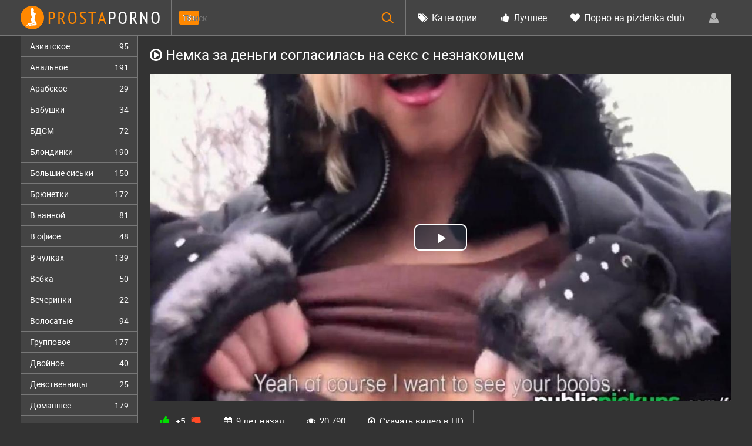

--- FILE ---
content_type: text/html; charset=windows-1251
request_url: http://prostaporno.org/2556-nemka-za-dengi-soglasilas-na-seks-s-neznakomcem.html
body_size: 14085
content:
<!DOCTYPE html>
<html lang="ru-RU" itemscope itemtype="http://schema.org/VideoObject">
<head>
<meta http-equiv="Content-Type" content="text/html; charset=windows-1251" />
<title>Немка за деньги согласилась на секс с незнакомцем</title>
<meta name="description" content="Порно видео: Немка за деньги согласилась на секс с незнакомцем. Категории: немецкое, пикап, публичное. Смотреть онлайн и скачать бесплатно." itemprop="description" />
<link rel="canonical" href="http://prostaporno.org/2556-nemka-za-dengi-soglasilas-na-seks-s-neznakomcem.html">
<link rel="alternate" media="only screen and (max-width: 640px)" href="http://m.prostaporno.org/2556-nemka-za-dengi-soglasilas-na-seks-s-neznakomcem.html">
<meta name="viewport" content="width=device-width; initial-scale=1.0">
<meta name="apple-mobile-web-app-capable" content="yes">
<meta name="apple-mobile-web-app-status-bar-style" content="default">
<link rel="shortcut icon" href="/templates/Default/images/favicon.ico" type="image/x-icon" />
</head>
<body>
<!--LiveInternet counter--><script><!--
new Image().src = "//counter.yadro.ru/hit?r"+
escape(document.referrer)+((typeof(screen)=="undefined")?"":
";s"+screen.width+"*"+screen.height+"*"+(screen.colorDepth?
screen.colorDepth:screen.pixelDepth))+";u"+escape(document.URL)+
";h"+escape(document.title.substring(0,80))+
";"+Math.random();//--></script><!--/LiveInternet-->
<div class="wpage">
<header class="header">
	<section class="wrap cf">
        <div class="logo">
            <a href="/"><img src="/templates/Default/images/logo.png" alt="" /></a>
            <div class="age18">18+</div>
        </div>
        <div class="header_right">
            <div class="header-login">

                <a class="nav_btn" href="#" title="Меню"></a>   
    
    <a class="login_btn" href="#" title="Войти"></a>
    <div class="login_block">
        <div class="login_header">Войти</div>
        <div class="social_login cf">
            
            
            
            
            
            
        </div>
        <form method="post" action="" class="login_form">
            <input class="inp" type="text" name="login_name" id="login_name" placeholder="Логин:" />
            <input class="inp" type="password" name="login_password" id="login_password" placeholder="Пароль" />

            <div><input class="ch_box_save" type="checkbox" name="login_not_save" id="login_not_save" value="1"/>

            <label class="not_save_label" for="login_not_save"><span></span>Чужой компьютер</label></div>

            <button class="enter-btn" onclick="submit();" type="submit" title="Войти">Войти</button>
            <input name="login" type="hidden" id="login" value="submit" />
            <div class="reg-link"><a href="http://prostaporno.org/index.php?do=register" title="Регистрация на сайте">Регистрация</a> | <a href="http://prostaporno.org/index.php?do=lostpassword">Забыли пароль?</a></div>
        </form>
    </div>
    
    
</div>
    		<nav class="nav">	        	  	        	   	
    	    	<ul class="main_nav">
                    
    	            <li><a href="/categories.html"><i class="icon-tags"></i> Категории</a></li>
    	            <li><a href="/top.html"><i class="icon-thumbs-up"></i> Лучшее</a></li>
    	            <li><a href="http://pizdenka.club/new/" rel="nofollow" target="_blank"><i class="icon-heart"></i> Порно на pizdenka.club</a></li>
    	        </ul>  
    	    </nav>
        </div>
        
            <div class="searchblock">
                <form method="post" action="">
                    <input type="hidden" name="subaction" value="search" />
                    <input type="hidden" name="do" value="search" />
                    <input id="story" name="story" type="text" placeholder="Поиск" class="searchform" />
                    <button type="submit" class="searchbt" ></button>
                </form>
            </div>
	</section>
</header>
<section class="wrap cf">
	<section class="left">		
    	<div class="menu">
            <ul>
                <li><a href="/asian/">Азиатское <span>95</span></a></li>
<li><a href="/anal/">Анальное <span>191</span></a></li>
<li><a href="/arab/">Арабское <span>29</span></a></li>
<li><a href="/grandma/">Бабушки <span>34</span></a></li>
<li><a href="/bdsm/">БДСМ <span>72</span></a></li>
<li><a href="/blonde/">Блондинки <span>190</span></a></li>
<li><a href="/bigtits/">Большие сиськи <span>150</span></a></li>
<li><a href="/brunette/">Брюнетки <span>172</span></a></li>
<li><a href="/bathroom/">В ванной <span>81</span></a></li>
<li><a href="/office/">В офисе <span>48</span></a></li>
<li><a href="/stockings/">В чулках <span>139</span></a></li>
<li><a href="/webcam/">Вебка <span>50</span></a></li>
<li><a href="/party/">Вечеринки <span>22</span></a></li>
<li><a href="/hairy/">Волосатые <span>94</span></a></li>
<li><a href="/group/">Групповое <span>177</span></a></li>
<li><a href="/dp/">Двойное <span>40</span></a></li>
<li><a href="/virgin/">Девственницы <span>25</span></a></li>
<li><a href="/home/">Домашнее <span>179</span></a></li>
<li><a href="/domination/">Доминирование <span>32</span></a></li>
<li><a href="/handjob/">Дрочка <span>44</span></a></li>
<li><a href="/wife/">Жены <span>119</span></a></li>
<li><a href="/hard/">Жесткое <span>120</span></a></li>
<li><a href="/orgasm/">Женский оргазм <span>75</span></a></li>
<li><a href="/mature/">Зрелые <span>149</span></a></li>
<li><a href="/toys/">Игрушки <span>89</span></a></li>
<li><a href="/treason/">Измена <span>66</span></a></li>
<li><a href="/indian/">Индийское <span>30</span></a></li>
<li><a href="/spain/">Испанское <span>39</span></a></li>
<li><a href="/caucas/">Кавказское <span>32</span></a></li>
<li><a href="/casting/">Кастинг <span>116</span></a></li>
<li><a href="/china/">Китайское <span>44</span></a></li>
<li><a href="/finish/">Кончают <span>34</span></a></li>
<li><a href="/beautiful/">Красивое <span>182</span></a></li>
<li><a href="/cunnus/">Кунилингус <span>65</span></a></li>
<li><a href="/latex/">Латекс <span>46</span></a></li>
<li><a href="/latin/">Латинки <span>84</span></a></li>
<li><a href="/lesbian/">Лесбийское <span>118</span></a></li>
<li><a href="/amateur/">Любительское <span>144</span></a></li>
<li><a href="/mom/">Мамки <span>161</span></a></li>
<li><a href="/massage/">Массаж <span>102</span></a></li>
<li><a href="/masturbation/">Мастурбация <span>91</span></a></li>
<li><a href="/interracial/">Межрассовое <span>68</span></a></li>
<li><a href="/blowjob/">Минет <span>192</span></a></li>
<li><a href="/young/">Молодые <span>238</span></a></li>
<li><a href="/mulat/">Мулатки <span>49</span></a></li>
<li><a href="/outdoors/">На природе <span>84</span></a></li>
<li><a href="/work/">На работе <span>81</span></a></li>
<li><a href="/german/">Немецкое <span>44</span></a></li>
<li><a href="/orgy/">Оргии <span>82</span></a></li>
<li><a href="/pov/">От первого лица <span>72</span></a></li>
<li><a href="/pickup/">Пикап <span>76</span></a></li>
<li><a href="/public/">Публичное <span>80</span></a></li>
<li><a href="/drunk/">Пьяные <span>54</span></a></li>
<li><a href="/doggystyle/">Раком <span>128</span></a></li>
<li><a href="/real/">Реальное <span>29</span></a></li>
<li><a href="/retro/">Ретро <span>36</span></a></li>
<li><a href="/role/">Ролевое <span>73</span></a></li>
<li><a href="/russian/">Русское <span>248</span></a></li>
<li><a href="/redhead/">Рыжие <span>122</span></a></li>
<li><a href="/black/">С неграми <span>74</span></a></li>
<li><a href="/swingers/">Свингеры <span>15</span></a></li>
<li><a href="/solo/">Соло <span>27</span></a></li>
<li><a href="/cum/">Сперма <span>154</span></a></li>
<li><a href="/sleep/">Спящие <span>75</span></a></li>
<li><a href="/strapon/">Страпон <span>42</span></a></li>
<li><a href="/strip/">Стриптиз <span>88</span></a></li>
<li><a href="/students/">Студенты <span>88</span></a></li>
<li><a href="/thick/">Толстые <span>74</span></a></li>
<li><a href="/ukrain/">Украинское <span>47</span></a></li>
<li><a href="/fetish/">Фетиш <span>97</span></a></li>
<li><a href="/fisting/">Фистинг <span>50</span></a></li>
<li><a href="/france/">Французское <span>59</span></a></li>
<li><a href="/thin/">Худые <span>172</span></a></li>
<li><a href="/czech/">Чешское <span>59</span></a></li>
<li><a href="/japan/">Японское <span>57</span></a></li>
            </ul>
        </div>
        
	</section>
	<section class="right cf">
<div id="mpay_static_2651_833"></div>
            
            
        
        
        
                
         
        <div class="cf">
                  
    			<div class="fullvideo">
	<h1 itemprop="name"><i class="icon-play-circle"></i> Немка за деньги согласилась на секс с незнакомцем</h1>
	
	<link itemprop="url" href="http://prostaporno.org/2556-nemka-za-dengi-soglasilas-na-seks-s-neznakomcem.html">
	<meta itemprop="isFamilyFriendly" content="False">
	<meta itemprop="thumbnailUrl" content="http://prostaporno.org/video_screenshots/2556_240x135.1.jpg">
	<span itemprop="thumbnail" itemscope itemtype="http://schema.org/ImageObject">
		<link itemprop="contentUrl" href="http://prostaporno.org/video_screenshots/2556_240x135.1.jpg">
		<meta itemprop="width" content="240">
		<meta itemprop="height" content="135">
	</span>
	<meta itemprop="uploadDate" content="2017-06-12" />
	<meta itemprop="duration" content="PT8M00S">
	<meta itemprop="videoQuality" content="HD">
	<div class="rolik">
	<link href="/player/video-js.min.css" rel="stylesheet"> 
	<link href="/player/vst.min.css" rel="stylesheet">     
	<script src="/player/video.min.js"></script>    
	<script src="/player/vst.min.js"></script>    
	<video poster="http://prostaporno.org/video_screenshots/2556_1200x675.1.jpg" class="video-js vjs-big-play-centered vjs-16-9" controls preload="none" data-setup='{
	      "plugins": {
	      "vastClient": {
	        "adTagUrl": "https://chsrkred.com/omega/2170",
	        "adCancelTimeout": 6000,
	        "playAdAlways": true
	        }
	      }
	    }'> 
	   <source src="/video/aHR0cDovL3MwLmJ1Z2FnYWdhLmNvbS8yLzIwMDAvMjU1Ni5tcDQ=.mp4" type="video/mp4">
	</video>
	</div>
	
	<script type="text/javascript" src="//rbrxg.com/o3fp0o9fx/2qt1iupky/m0pqvukpy/op0219/vli912ui1/0pm/ui1lv0di2b0e4ae30aed94ad1b87dcd7630e46962"></script>
	<div class="fullvideo-info cf">
		<div class="fullvideo-rating">
			<a href="#" onclick="doRate('plus', '2556'); return false;" ><i class="icon-thumbs-up green"></i></a> <span id="ratig-layer-2556" class="ignore-select"><span class="ratingtypeplusminus ignore-select ratingplus" >+5</span></span> <a href="#" onclick="doRate('minus', '2556'); return false;" ><i class="icon-thumbs-down red"></i></a>
		</div>
		<div class="fullvideo-date">
			<i class="icon-calendar"></i> <span class="timeago" title="2017-06-12T22:56:27"></span>
		</div>
		<div class="fullvideo-views">
			<i class="icon-eye-open"></i> 20 790
		</div>
		<div class="fullvideo-download">
			<i class="icon-download"></i> <a href="/video/aHR0cDovL3MwLmJ1Z2FnYWdhLmNvbS8yLzIwMDAvMjU1Ni5tcDQ=.mp4" target="_blank" rel="nofollow" download>Скачать видео в HD</a>
		</div>
		<div class="clr"></div>
		<div class="fullvideo-cats">
			<i class="icon-tags"></i> <a href="http://prostaporno.org/german/">немецкое</a>, <a href="http://prostaporno.org/pickup/">пикап</a>, <a href="http://prostaporno.org/public/">публичное</a>
		</div>
	</div>
<div class="fullvideocomments">

<div class="fullvideocommentsttl"><i class="icon-comment"></i> Будь первым, напиши отзыв!</div>

<div id="dle-ajax-comments"></div>


<div class="addcommbutton">Написать</div>
<form  method="post" name="dle-comments-form" id="dle-comments-form" ><div class="addcomment-post" id="hidden" style="display: none;">
      <table class="fulltable">
       
      <tr>
            <td><input type="text" name="name" class="input1" placeholder="Имя" /></td>
      </tr>
      
      <tr>
       <td colspan="2">
       <script type="text/javascript">
<!--
var text_enter_url       = "Введите полный URL ссылки";
var text_enter_size       = "Введите размеры флэш ролика (ширина, высота)";
var text_enter_flash       = "Введите ссылку на флэш ролик";
var text_enter_page      = "Введите номер страницы";
var text_enter_url_name  = "Введите описание ссылки";
var text_enter_tooltip  = "Введите подсказку для ссылки";
var text_enter_page_name = "Введите описание ссылки";
var text_enter_image    = "Введите полный URL изображения";
var text_enter_email    = "Введите e-mail адрес";
var text_code           = "Использование: [CODE] Здесь Ваш код.. [/CODE]";
var text_quote          = "Использование: [QUOTE] Здесь Ваша Цитата.. [/QUOTE]";
var text_upload         = "Загрузка файлов и изображений на сервер";
var error_no_url        = "Вы должны ввести URL";
var error_no_title      = "Вы должны ввести название";
var error_no_email      = "Вы должны ввести e-mail адрес";
var prompt_start        = "Введите текст для форматирования";
var img_title   		= "Введите по какому краю выравнивать картинку (left, center, right)";
var email_title  	    = "Введите описание ссылки";
var text_pages  	    = "Страница";
var image_align  	    = "left";
var bb_t_emo  	        = "Вставка смайликов";
var bb_t_col  	        = "Цвет:";
var text_enter_list     = "Введите пункт списка. Для завершения ввода оставьте поле пустым.";
var text_alt_image      = "Введите описание изображения";
var img_align  	        = "Выравнивание";
var img_align_sel  	    = "<select name='dleimagealign' id='dleimagealign' class='ui-widget-content ui-corner-all'><option value='' >Нет</option><option value='left' selected>По левому краю</option><option value='right' >По правому краю</option><option value='center' >По центру</option></select>";
	
var selField  = "comments";
var fombj    = document.getElementById( 'dle-comments-form' );
-->
</script>
<div class="bb-editor ignore-select">
<div class="bb-pane" onmouseenter="if(is_ie9) get_sel(eval('fombj.'+ selField));">
<b id="b_b" class="bb-btn" onclick="simpletag('b')" title="Полужирный"></b>
<b id="b_i" class="bb-btn" onclick="simpletag('i')" title="Наклонный текст"></b>
<b id="b_u" class="bb-btn" onclick="simpletag('u')" title="Подчёркнутый текст"></b>
<b id="b_s" class="bb-btn" onclick="simpletag('s')" title="Зачёркнутый текст"></b>
<span class="bb-sep"></span>
<b id="b_left" class="bb-btn" onclick="simpletag('left')" title="Выравнивание по левому краю"></b>
<b id="b_center" class="bb-btn" onclick="simpletag('center')" title="По центру"></b>
<b id="b_right" class="bb-btn" onclick="simpletag('right')" title="Выравнивание по правому краю"></b>
<span class="bb-sep"></span>
<b id="b_emo" class="bb-btn" onclick="show_bb_dropdown(this)" title="Вставка смайликов" tabindex="-1"></b>
<ul class="bb-pane-dropdown">
	<li><table cellpadding="0" cellspacing="0" border="0" width="100%"><tr><td style="padding:5px;" align="center"><a href="#" onclick="dle_smiley(':bowtie:'); return false;"><img alt="bowtie" class="emoji" src="/engine/data/emoticons/bowtie.png" srcset="http://prostaporno.org/engine/data/emoticons/bowtie@2x.png 2x" /></a></td><td style="padding:5px;" align="center"><a href="#" onclick="dle_smiley(':smile:'); return false;"><img alt="smile" class="emoji" src="/engine/data/emoticons/smile.png" srcset="http://prostaporno.org/engine/data/emoticons/smile@2x.png 2x" /></a></td><td style="padding:5px;" align="center"><a href="#" onclick="dle_smiley(':laughing:'); return false;"><img alt="laughing" class="emoji" src="/engine/data/emoticons/laughing.png" srcset="http://prostaporno.org/engine/data/emoticons/laughing@2x.png 2x" /></a></td><td style="padding:5px;" align="center"><a href="#" onclick="dle_smiley(':blush:'); return false;"><img alt="blush" class="emoji" src="/engine/data/emoticons/blush.png" srcset="http://prostaporno.org/engine/data/emoticons/blush@2x.png 2x" /></a></td><td style="padding:5px;" align="center"><a href="#" onclick="dle_smiley(':smiley:'); return false;"><img alt="smiley" class="emoji" src="/engine/data/emoticons/smiley.png" srcset="http://prostaporno.org/engine/data/emoticons/smiley@2x.png 2x" /></a></td><td style="padding:5px;" align="center"><a href="#" onclick="dle_smiley(':relaxed:'); return false;"><img alt="relaxed" class="emoji" src="/engine/data/emoticons/relaxed.png" srcset="http://prostaporno.org/engine/data/emoticons/relaxed@2x.png 2x" /></a></td><td style="padding:5px;" align="center"><a href="#" onclick="dle_smiley(':smirk:'); return false;"><img alt="smirk" class="emoji" src="/engine/data/emoticons/smirk.png" srcset="http://prostaporno.org/engine/data/emoticons/smirk@2x.png 2x" /></a></td></tr><tr><td style="padding:5px;" align="center"><a href="#" onclick="dle_smiley(':heart_eyes:'); return false;"><img alt="heart_eyes" class="emoji" src="/engine/data/emoticons/heart_eyes.png" srcset="http://prostaporno.org/engine/data/emoticons/heart_eyes@2x.png 2x" /></a></td><td style="padding:5px;" align="center"><a href="#" onclick="dle_smiley(':kissing_heart:'); return false;"><img alt="kissing_heart" class="emoji" src="/engine/data/emoticons/kissing_heart.png" srcset="http://prostaporno.org/engine/data/emoticons/kissing_heart@2x.png 2x" /></a></td><td style="padding:5px;" align="center"><a href="#" onclick="dle_smiley(':kissing_closed_eyes:'); return false;"><img alt="kissing_closed_eyes" class="emoji" src="/engine/data/emoticons/kissing_closed_eyes.png" srcset="http://prostaporno.org/engine/data/emoticons/kissing_closed_eyes@2x.png 2x" /></a></td><td style="padding:5px;" align="center"><a href="#" onclick="dle_smiley(':flushed:'); return false;"><img alt="flushed" class="emoji" src="/engine/data/emoticons/flushed.png" srcset="http://prostaporno.org/engine/data/emoticons/flushed@2x.png 2x" /></a></td><td style="padding:5px;" align="center"><a href="#" onclick="dle_smiley(':relieved:'); return false;"><img alt="relieved" class="emoji" src="/engine/data/emoticons/relieved.png" srcset="http://prostaporno.org/engine/data/emoticons/relieved@2x.png 2x" /></a></td><td style="padding:5px;" align="center"><a href="#" onclick="dle_smiley(':satisfied:'); return false;"><img alt="satisfied" class="emoji" src="/engine/data/emoticons/satisfied.png" srcset="http://prostaporno.org/engine/data/emoticons/satisfied@2x.png 2x" /></a></td><td style="padding:5px;" align="center"><a href="#" onclick="dle_smiley(':grin:'); return false;"><img alt="grin" class="emoji" src="/engine/data/emoticons/grin.png" srcset="http://prostaporno.org/engine/data/emoticons/grin@2x.png 2x" /></a></td></tr><tr><td style="padding:5px;" align="center"><a href="#" onclick="dle_smiley(':wink:'); return false;"><img alt="wink" class="emoji" src="/engine/data/emoticons/wink.png" srcset="http://prostaporno.org/engine/data/emoticons/wink@2x.png 2x" /></a></td><td style="padding:5px;" align="center"><a href="#" onclick="dle_smiley(':stuck_out_tongue_winking_eye:'); return false;"><img alt="stuck_out_tongue_winking_eye" class="emoji" src="/engine/data/emoticons/stuck_out_tongue_winking_eye.png" srcset="http://prostaporno.org/engine/data/emoticons/stuck_out_tongue_winking_eye@2x.png 2x" /></a></td><td style="padding:5px;" align="center"><a href="#" onclick="dle_smiley(':stuck_out_tongue_closed_eyes:'); return false;"><img alt="stuck_out_tongue_closed_eyes" class="emoji" src="/engine/data/emoticons/stuck_out_tongue_closed_eyes.png" srcset="http://prostaporno.org/engine/data/emoticons/stuck_out_tongue_closed_eyes@2x.png 2x" /></a></td><td style="padding:5px;" align="center"><a href="#" onclick="dle_smiley(':grinning:'); return false;"><img alt="grinning" class="emoji" src="/engine/data/emoticons/grinning.png" srcset="http://prostaporno.org/engine/data/emoticons/grinning@2x.png 2x" /></a></td><td style="padding:5px;" align="center"><a href="#" onclick="dle_smiley(':kissing:'); return false;"><img alt="kissing" class="emoji" src="/engine/data/emoticons/kissing.png" srcset="http://prostaporno.org/engine/data/emoticons/kissing@2x.png 2x" /></a></td><td style="padding:5px;" align="center"><a href="#" onclick="dle_smiley(':stuck_out_tongue:'); return false;"><img alt="stuck_out_tongue" class="emoji" src="/engine/data/emoticons/stuck_out_tongue.png" srcset="http://prostaporno.org/engine/data/emoticons/stuck_out_tongue@2x.png 2x" /></a></td><td style="padding:5px;" align="center"><a href="#" onclick="dle_smiley(':sleeping:'); return false;"><img alt="sleeping" class="emoji" src="/engine/data/emoticons/sleeping.png" srcset="http://prostaporno.org/engine/data/emoticons/sleeping@2x.png 2x" /></a></td></tr><tr><td style="padding:5px;" align="center"><a href="#" onclick="dle_smiley(':worried:'); return false;"><img alt="worried" class="emoji" src="/engine/data/emoticons/worried.png" srcset="http://prostaporno.org/engine/data/emoticons/worried@2x.png 2x" /></a></td><td style="padding:5px;" align="center"><a href="#" onclick="dle_smiley(':frowning:'); return false;"><img alt="frowning" class="emoji" src="/engine/data/emoticons/frowning.png" srcset="http://prostaporno.org/engine/data/emoticons/frowning@2x.png 2x" /></a></td><td style="padding:5px;" align="center"><a href="#" onclick="dle_smiley(':anguished:'); return false;"><img alt="anguished" class="emoji" src="/engine/data/emoticons/anguished.png" srcset="http://prostaporno.org/engine/data/emoticons/anguished@2x.png 2x" /></a></td><td style="padding:5px;" align="center"><a href="#" onclick="dle_smiley(':open_mouth:'); return false;"><img alt="open_mouth" class="emoji" src="/engine/data/emoticons/open_mouth.png" srcset="http://prostaporno.org/engine/data/emoticons/open_mouth@2x.png 2x" /></a></td><td style="padding:5px;" align="center"><a href="#" onclick="dle_smiley(':grimacing:'); return false;"><img alt="grimacing" class="emoji" src="/engine/data/emoticons/grimacing.png" srcset="http://prostaporno.org/engine/data/emoticons/grimacing@2x.png 2x" /></a></td><td style="padding:5px;" align="center"><a href="#" onclick="dle_smiley(':confused:'); return false;"><img alt="confused" class="emoji" src="/engine/data/emoticons/confused.png" srcset="http://prostaporno.org/engine/data/emoticons/confused@2x.png 2x" /></a></td><td style="padding:5px;" align="center"><a href="#" onclick="dle_smiley(':hushed:'); return false;"><img alt="hushed" class="emoji" src="/engine/data/emoticons/hushed.png" srcset="http://prostaporno.org/engine/data/emoticons/hushed@2x.png 2x" /></a></td></tr><tr><td style="padding:5px;" align="center"><a href="#" onclick="dle_smiley(':expressionless:'); return false;"><img alt="expressionless" class="emoji" src="/engine/data/emoticons/expressionless.png" srcset="http://prostaporno.org/engine/data/emoticons/expressionless@2x.png 2x" /></a></td><td style="padding:5px;" align="center"><a href="#" onclick="dle_smiley(':unamused:'); return false;"><img alt="unamused" class="emoji" src="/engine/data/emoticons/unamused.png" srcset="http://prostaporno.org/engine/data/emoticons/unamused@2x.png 2x" /></a></td><td style="padding:5px;" align="center"><a href="#" onclick="dle_smiley(':sweat_smile:'); return false;"><img alt="sweat_smile" class="emoji" src="/engine/data/emoticons/sweat_smile.png" srcset="http://prostaporno.org/engine/data/emoticons/sweat_smile@2x.png 2x" /></a></td><td style="padding:5px;" align="center"><a href="#" onclick="dle_smiley(':sweat:'); return false;"><img alt="sweat" class="emoji" src="/engine/data/emoticons/sweat.png" srcset="http://prostaporno.org/engine/data/emoticons/sweat@2x.png 2x" /></a></td><td style="padding:5px;" align="center"><a href="#" onclick="dle_smiley(':disappointed_relieved:'); return false;"><img alt="disappointed_relieved" class="emoji" src="/engine/data/emoticons/disappointed_relieved.png" srcset="http://prostaporno.org/engine/data/emoticons/disappointed_relieved@2x.png 2x" /></a></td><td style="padding:5px;" align="center"><a href="#" onclick="dle_smiley(':weary:'); return false;"><img alt="weary" class="emoji" src="/engine/data/emoticons/weary.png" srcset="http://prostaporno.org/engine/data/emoticons/weary@2x.png 2x" /></a></td><td style="padding:5px;" align="center"><a href="#" onclick="dle_smiley(':pensive:'); return false;"><img alt="pensive" class="emoji" src="/engine/data/emoticons/pensive.png" srcset="http://prostaporno.org/engine/data/emoticons/pensive@2x.png 2x" /></a></td></tr><tr><td style="padding:5px;" align="center"><a href="#" onclick="dle_smiley(':disappointed:'); return false;"><img alt="disappointed" class="emoji" src="/engine/data/emoticons/disappointed.png" srcset="http://prostaporno.org/engine/data/emoticons/disappointed@2x.png 2x" /></a></td><td style="padding:5px;" align="center"><a href="#" onclick="dle_smiley(':confounded:'); return false;"><img alt="confounded" class="emoji" src="/engine/data/emoticons/confounded.png" srcset="http://prostaporno.org/engine/data/emoticons/confounded@2x.png 2x" /></a></td><td style="padding:5px;" align="center"><a href="#" onclick="dle_smiley(':fearful:'); return false;"><img alt="fearful" class="emoji" src="/engine/data/emoticons/fearful.png" srcset="http://prostaporno.org/engine/data/emoticons/fearful@2x.png 2x" /></a></td><td style="padding:5px;" align="center"><a href="#" onclick="dle_smiley(':cold_sweat:'); return false;"><img alt="cold_sweat" class="emoji" src="/engine/data/emoticons/cold_sweat.png" srcset="http://prostaporno.org/engine/data/emoticons/cold_sweat@2x.png 2x" /></a></td><td style="padding:5px;" align="center"><a href="#" onclick="dle_smiley(':persevere:'); return false;"><img alt="persevere" class="emoji" src="/engine/data/emoticons/persevere.png" srcset="http://prostaporno.org/engine/data/emoticons/persevere@2x.png 2x" /></a></td><td style="padding:5px;" align="center"><a href="#" onclick="dle_smiley(':cry:'); return false;"><img alt="cry" class="emoji" src="/engine/data/emoticons/cry.png" srcset="http://prostaporno.org/engine/data/emoticons/cry@2x.png 2x" /></a></td><td style="padding:5px;" align="center"><a href="#" onclick="dle_smiley(':sob:'); return false;"><img alt="sob" class="emoji" src="/engine/data/emoticons/sob.png" srcset="http://prostaporno.org/engine/data/emoticons/sob@2x.png 2x" /></a></td></tr><tr><td style="padding:5px;" align="center"><a href="#" onclick="dle_smiley(':joy:'); return false;"><img alt="joy" class="emoji" src="/engine/data/emoticons/joy.png" srcset="http://prostaporno.org/engine/data/emoticons/joy@2x.png 2x" /></a></td><td style="padding:5px;" align="center"><a href="#" onclick="dle_smiley(':astonished:'); return false;"><img alt="astonished" class="emoji" src="/engine/data/emoticons/astonished.png" srcset="http://prostaporno.org/engine/data/emoticons/astonished@2x.png 2x" /></a></td><td style="padding:5px;" align="center"><a href="#" onclick="dle_smiley(':scream:'); return false;"><img alt="scream" class="emoji" src="/engine/data/emoticons/scream.png" srcset="http://prostaporno.org/engine/data/emoticons/scream@2x.png 2x" /></a></td><td style="padding:5px;" align="center"><a href="#" onclick="dle_smiley(':tired_face:'); return false;"><img alt="tired_face" class="emoji" src="/engine/data/emoticons/tired_face.png" srcset="http://prostaporno.org/engine/data/emoticons/tired_face@2x.png 2x" /></a></td><td style="padding:5px;" align="center"><a href="#" onclick="dle_smiley(':angry:'); return false;"><img alt="angry" class="emoji" src="/engine/data/emoticons/angry.png" srcset="http://prostaporno.org/engine/data/emoticons/angry@2x.png 2x" /></a></td><td style="padding:5px;" align="center"><a href="#" onclick="dle_smiley(':rage:'); return false;"><img alt="rage" class="emoji" src="/engine/data/emoticons/rage.png" srcset="http://prostaporno.org/engine/data/emoticons/rage@2x.png 2x" /></a></td><td style="padding:5px;" align="center"><a href="#" onclick="dle_smiley(':triumph:'); return false;"><img alt="triumph" class="emoji" src="/engine/data/emoticons/triumph.png" srcset="http://prostaporno.org/engine/data/emoticons/triumph@2x.png 2x" /></a></td></tr><tr><td style="padding:5px;" align="center"><a href="#" onclick="dle_smiley(':sleepy:'); return false;"><img alt="sleepy" class="emoji" src="/engine/data/emoticons/sleepy.png" srcset="http://prostaporno.org/engine/data/emoticons/sleepy@2x.png 2x" /></a></td><td style="padding:5px;" align="center"><a href="#" onclick="dle_smiley(':yum:'); return false;"><img alt="yum" class="emoji" src="/engine/data/emoticons/yum.png" srcset="http://prostaporno.org/engine/data/emoticons/yum@2x.png 2x" /></a></td><td style="padding:5px;" align="center"><a href="#" onclick="dle_smiley(':mask:'); return false;"><img alt="mask" class="emoji" src="/engine/data/emoticons/mask.png" srcset="http://prostaporno.org/engine/data/emoticons/mask@2x.png 2x" /></a></td><td style="padding:5px;" align="center"><a href="#" onclick="dle_smiley(':sunglasses:'); return false;"><img alt="sunglasses" class="emoji" src="/engine/data/emoticons/sunglasses.png" srcset="http://prostaporno.org/engine/data/emoticons/sunglasses@2x.png 2x" /></a></td><td style="padding:5px;" align="center"><a href="#" onclick="dle_smiley(':dizzy_face:'); return false;"><img alt="dizzy_face" class="emoji" src="/engine/data/emoticons/dizzy_face.png" srcset="http://prostaporno.org/engine/data/emoticons/dizzy_face@2x.png 2x" /></a></td><td style="padding:5px;" align="center"><a href="#" onclick="dle_smiley(':imp:'); return false;"><img alt="imp" class="emoji" src="/engine/data/emoticons/imp.png" srcset="http://prostaporno.org/engine/data/emoticons/imp@2x.png 2x" /></a></td><td style="padding:5px;" align="center"><a href="#" onclick="dle_smiley(':smiling_imp:'); return false;"><img alt="smiling_imp" class="emoji" src="/engine/data/emoticons/smiling_imp.png" srcset="http://prostaporno.org/engine/data/emoticons/smiling_imp@2x.png 2x" /></a></td></tr><tr><td style="padding:5px;" align="center"><a href="#" onclick="dle_smiley(':neutral_face:'); return false;"><img alt="neutral_face" class="emoji" src="/engine/data/emoticons/neutral_face.png" srcset="http://prostaporno.org/engine/data/emoticons/neutral_face@2x.png 2x" /></a></td><td style="padding:5px;" align="center"><a href="#" onclick="dle_smiley(':no_mouth:'); return false;"><img alt="no_mouth" class="emoji" src="/engine/data/emoticons/no_mouth.png" srcset="http://prostaporno.org/engine/data/emoticons/no_mouth@2x.png 2x" /></a></td><td style="padding:5px;" align="center"><a href="#" onclick="dle_smiley(':innocent:'); return false;"><img alt="innocent" class="emoji" src="/engine/data/emoticons/innocent.png" srcset="http://prostaporno.org/engine/data/emoticons/innocent@2x.png 2x" /></a></td></tr></table></li>
</ul>
<span class="bb-sep"></span>
<b id="b_url" class="bb-btn" onclick="tag_url()" title="Вставка ссылки"></b><b id="b_leech" class="bb-btn" onclick="tag_leech()" title="Вставка защищённой ссылки"></b>

<b id="b_color" class="bb-btn" onclick="show_bb_dropdown(this)" title="Выбор цвета" tabindex="-1"></b>
<ul class="bb-pane-dropdown" style="min-width: 150px !important;">
	<li>
		<div class="color-palette"><div><button onclick="setColor( $(this).data('value') );" type="button" class="color-btn" style="background-color:#000000;" data-value="#000000"></button><button onclick="setColor( $(this).data('value') );" type="button" class="color-btn" style="background-color:#424242;" data-value="#424242"></button><button onclick="setColor( $(this).data('value') );" type="button" class="color-btn" style="background-color:#636363;" data-value="#636363"></button><button onclick="setColor( $(this).data('value') );" type="button" class="color-btn" style="background-color:#9C9C94;" data-value="#9C9C94"></button><button type="button" onclick="setColor( $(this).data('value') );" class="color-btn" style="background-color:#CEC6CE;" data-value="#CEC6CE"></button><button type="button" onclick="setColor( $(this).data('value') );" class="color-btn" style="background-color:#EFEFEF;" data-value="#EFEFEF"></button><button type="button" onclick="setColor( $(this).data('value') );" class="color-btn" style="background-color:#F7F7F7;" data-value="#F7F7F7"></button><button type="button" onclick="setColor( $(this).data('value') );" class="color-btn" style="background-color:#FFFFFF;" data-value="#FFFFFF"></button></div><div><button type="button" onclick="setColor( $(this).data('value') );" class="color-btn" style="background-color:#FF0000;" data-value="#FF0000"></button><button type="button" onclick="setColor( $(this).data('value') );" class="color-btn" style="background-color:#FF9C00;" data-value="#FF9C00"></button><button type="button" onclick="setColor( $(this).data('value') );" class="color-btn" style="background-color:#FFFF00;"  data-value="#FFFF00"></button><button type="button" onclick="setColor( $(this).data('value') );" class="color-btn" style="background-color:#00FF00;"  data-value="#00FF00"></button><button type="button" onclick="setColor( $(this).data('value') );" class="color-btn" style="background-color:#00FFFF;"  data-value="#00FFFF" ></button><button type="button" onclick="setColor( $(this).data('value') );" class="color-btn" style="background-color:#0000FF;"  data-value="#0000FF" ></button><button type="button" onclick="setColor( $(this).data('value') );" class="color-btn" style="background-color:#9C00FF;"  data-value="#9C00FF" ></button><button type="button" onclick="setColor( $(this).data('value') );" class="color-btn" style="background-color:#FF00FF;"  data-value="#FF00FF" ></button></div><div><button type="button" onclick="setColor( $(this).data('value') );" class="color-btn" style="background-color:#F7C6CE;"  data-value="#F7C6CE" ></button><button type="button" onclick="setColor( $(this).data('value') );" class="color-btn" style="background-color:#FFE7CE;"  data-value="#FFE7CE" ></button><button type="button" onclick="setColor( $(this).data('value') );" class="color-btn" style="background-color:#FFEFC6;"  data-value="#FFEFC6" ></button><button type="button" onclick="setColor( $(this).data('value') );" class="color-btn" style="background-color:#D6EFD6;"  data-value="#D6EFD6" ></button><button type="button" onclick="setColor( $(this).data('value') );" class="color-btn" style="background-color:#CEDEE7;"  data-value="#CEDEE7" ></button><button type="button" onclick="setColor( $(this).data('value') );" class="color-btn" style="background-color:#CEE7F7;"  data-value="#CEE7F7" ></button><button type="button" onclick="setColor( $(this).data('value') );" class="color-btn" style="background-color:#D6D6E7;"  data-value="#D6D6E7" ></button><button type="button" onclick="setColor( $(this).data('value') );" class="color-btn" style="background-color:#E7D6DE;"  data-value="#E7D6DE" ></button></div><div><button type="button" onclick="setColor( $(this).data('value') );" class="color-btn" style="background-color:#E79C9C;"  data-value="#E79C9C" ></button><button type="button" onclick="setColor( $(this).data('value') );" class="color-btn" style="background-color:#FFC69C;"  data-value="#FFC69C" ></button><button type="button" onclick="setColor( $(this).data('value') );" class="color-btn" style="background-color:#FFE79C;"  data-value="#FFE79C" ></button><button type="button" onclick="setColor( $(this).data('value') );" class="color-btn" style="background-color:#B5D6A5;"  data-value="#B5D6A5" ></button><button type="button" onclick="setColor( $(this).data('value') );" class="color-btn" style="background-color:#A5C6CE;"  data-value="#A5C6CE" ></button><button type="button" onclick="setColor( $(this).data('value') );" class="color-btn" style="background-color:#9CC6EF;"  data-value="#9CC6EF" ></button><button type="button" onclick="setColor( $(this).data('value') );" class="color-btn" style="background-color:#B5A5D6;"  data-value="#B5A5D6" ></button><button type="button" onclick="setColor( $(this).data('value') );" class="color-btn" style="background-color:#D6A5BD;"  data-value="#D6A5BD" ></button></div><div><button type="button" onclick="setColor( $(this).data('value') );" class="color-btn" style="background-color:#E76363;"  data-value="#E76363" ></button><button type="button" onclick="setColor( $(this).data('value') );" class="color-btn" style="background-color:#F7AD6B;"  data-value="#F7AD6B" ></button><button type="button" onclick="setColor( $(this).data('value') );" class="color-btn" style="background-color:#FFD663;"  data-value="#FFD663" ></button><button type="button" onclick="setColor( $(this).data('value') );" class="color-btn" style="background-color:#94BD7B;"  data-value="#94BD7B" ></button><button type="button" onclick="setColor( $(this).data('value') );" class="color-btn" style="background-color:#73A5AD;"  data-value="#73A5AD" ></button><button type="button" onclick="setColor( $(this).data('value') );" class="color-btn" style="background-color:#6BADDE;"  data-value="#6BADDE" ></button><button type="button" onclick="setColor( $(this).data('value') );" class="color-btn" style="background-color:#8C7BC6;"  data-value="#8C7BC6" ></button><button type="button" onclick="setColor( $(this).data('value') );" class="color-btn" style="background-color:#C67BA5;"  data-value="#C67BA5" ></button></div><div><button type="button" onclick="setColor( $(this).data('value') );" class="color-btn" style="background-color:#CE0000;"  data-value="#CE0000" ></button><button type="button" onclick="setColor( $(this).data('value') );" class="color-btn" style="background-color:#E79439;"  data-value="#E79439" ></button><button type="button" onclick="setColor( $(this).data('value') );" class="color-btn" style="background-color:#EFC631;"  data-value="#EFC631" ></button><button type="button" onclick="setColor( $(this).data('value') );" class="color-btn" style="background-color:#6BA54A;"  data-value="#6BA54A" ></button><button type="button" onclick="setColor( $(this).data('value') );" class="color-btn" style="background-color:#4A7B8C;"  data-value="#4A7B8C" ></button><button type="button" onclick="setColor( $(this).data('value') );" class="color-btn" style="background-color:#3984C6;"  data-value="#3984C6" ></button><button type="button" onclick="setColor( $(this).data('value') );" class="color-btn" style="background-color:#634AA5;"  data-value="#634AA5" ></button><button type="button" onclick="setColor( $(this).data('value') );" class="color-btn" style="background-color:#A54A7B;"  data-value="#A54A7B" ></button></div><div><button type="button" onclick="setColor( $(this).data('value') );" class="color-btn" style="background-color:#9C0000;"  data-value="#9C0000" ></button><button type="button" onclick="setColor( $(this).data('value') );" class="color-btn" style="background-color:#B56308;"  data-value="#B56308" ></button><button type="button" onclick="setColor( $(this).data('value') );" class="color-btn" style="background-color:#BD9400;"  data-value="#BD9400" ></button><button type="button" onclick="setColor( $(this).data('value') );" class="color-btn" style="background-color:#397B21;"  data-value="#397B21" ></button><button type="button" onclick="setColor( $(this).data('value') );" class="color-btn" style="background-color:#104A5A;"  data-value="#104A5A" ></button><button type="button" onclick="setColor( $(this).data('value') );" class="color-btn" style="background-color:#085294;"  data-value="#085294" ></button><button type="button" onclick="setColor( $(this).data('value') );" class="color-btn" style="background-color:#311873;"  data-value="#311873" ></button><button type="button" onclick="setColor( $(this).data('value') );" class="color-btn" style="background-color:#731842;"  data-value="#731842" ></button></div><div><button type="button" onclick="setColor( $(this).data('value') );" class="color-btn" style="background-color:#630000;"  data-value="#630000" ></button><button type="button" onclick="setColor( $(this).data('value') );" class="color-btn" style="background-color:#7B3900;"  data-value="#7B3900" ></button><button type="button" onclick="setColor( $(this).data('value') );" class="color-btn" style="background-color:#846300;"  data-value="#846300" ></button><button type="button" onclick="setColor( $(this).data('value') );" class="color-btn" style="background-color:#295218;"  data-value="#295218" ></button><button type="button" onclick="setColor( $(this).data('value') );" class="color-btn" style="background-color:#083139;"  data-value="#083139" ></button><button type="button" onclick="setColor( $(this).data('value') );" class="color-btn" style="background-color:#003163;"  data-value="#003163" ></button><button type="button" onclick="setColor( $(this).data('value') );" class="color-btn" style="background-color:#21104A;"  data-value="#21104A" ></button><button type="button" onclick="setColor( $(this).data('value') );" class="color-btn" style="background-color:#4A1031;"  data-value="#4A1031" ></button></div></div>				
	</li>
</ul>
<span class="bb-sep"></span>
<b id="b_hide" class="bb-btn" onclick="simpletag('hide')" title="Скрытый текст"></b>
<b id="b_quote" class="bb-btn" onclick="simpletag('quote')" title="Вставка цитаты"></b>
<b id="b_tnl" class="bb-btn" onclick="translit()" title="Преобразовать выбранный текст из транслитерации в кириллицу"></b>
<b id="b_spoiler" class="bb-btn" onclick="simpletag('spoiler')" title="Вставка спойлера"></b>
</div>
<textarea name="comments" id="comments" cols="70" rows="10" onfocus="setNewField(this.name, document.getElementById( 'dle-comments-form' ))"></textarea>
</div>
       </td>
      </tr>
      
      
      <tr>
       <td></td>
      </tr>
      <tr>
       <td><a onclick="reload(); return false;" title="Кликните на изображение чтобы обновить код, если он неразборчив" href="#"><span id="dle-captcha"><img src="/engine/modules/antibot/antibot.php" alt="Кликните на изображение чтобы обновить код, если он неразборчив" width="160" height="80" /></span></a></br>
        <input class="input3" name="sec_code" placeholder="Введите сюда код" /></td>
      </tr>
      
      
      <tr>
       <td><button type="submit" name="submit" class="site_button color_button">Добавить</button></td>
      </tr>
     </table>
</div>


		<input type="hidden" name="subaction" value="addcomment" />
		<input type="hidden" name="post_id" id="post_id" value="2556" /></form>
</div>
	<div class="fullvideo-rel">
		<h2><i class="icon-smile"></i> Похожее порно видео</h2>
		<div class="mrgnl cf"><div class="shortvideo">
	<a href="http://prostaporno.org/3134-nemka-prinimaet-spermu-na-lico.html">
		<div class="shortvideo-image">
			<img loading="lazy" id="[3134]" src="/video_screenshots/3134_240x135.1.jpg" alt="Немка принимает сперму на лицо">
			<div class="shortvideo-quality">HD</div>
			<div class="shortvideo-information cf">
				<div class="shortvideo-views"><i class="icon-eye-open"></i> 5489</div>
				<div class="shortvideo-rating"><i class="icon-thumbs-up green"></i> <span id="ratig-layer-3134" class="ignore-select"><span class="ratingtypeplusminus ignore-select ratingplus" >+2</span></span> <i class="icon-thumbs-down red"></i></div>
			</div>
		</div>
		<div class="shortvideo-info">
			<div class="shortvideo-title">Немка принимает сперму на лицо</div>
		</div>
	</a>
</div><div class="shortvideo">
	<a href="http://prostaporno.org/3118-nemka-obozhaet-spermu-na-lice-i-smotrit-pryamo-v-glaza.html">
		<div class="shortvideo-image">
			<img loading="lazy" id="[3118]" src="/video_screenshots/3118_240x135.1.jpg" alt="Немка обожает сперму на лице и смотрит прямо в глаза">
			<div class="shortvideo-quality">HD</div>
			<div class="shortvideo-information cf">
				<div class="shortvideo-views"><i class="icon-eye-open"></i> 9354</div>
				<div class="shortvideo-rating"><i class="icon-thumbs-up green"></i> <span id="ratig-layer-3118" class="ignore-select"><span class="ratingtypeplusminus ignore-select ratingplus" >+5</span></span> <i class="icon-thumbs-down red"></i></div>
			</div>
		</div>
		<div class="shortvideo-info">
			<div class="shortvideo-title">Немка обожает сперму на лице и смотрит прямо в глаза</div>
		</div>
	</a>
</div><div class="shortvideo">
	<a href="http://prostaporno.org/3066-pikaper-predlozhil-devushke-seks-za-dengi-pryamo-v-mashine.html">
		<div class="shortvideo-image">
			<img loading="lazy" id="[3066]" src="/video_screenshots/3066_240x135.1.jpg" alt="Пикапер предложил девушке секс за деньги прямо в машине">
			<div class="shortvideo-quality">HD</div>
			<div class="shortvideo-information cf">
				<div class="shortvideo-views"><i class="icon-eye-open"></i> 32585</div>
				<div class="shortvideo-rating"><i class="icon-thumbs-up green"></i> <span id="ratig-layer-3066" class="ignore-select"><span class="ratingtypeplusminus ignore-select ratingplus" >+15</span></span> <i class="icon-thumbs-down red"></i></div>
			</div>
		</div>
		<div class="shortvideo-info">
			<div class="shortvideo-title">Пикапер предложил девушке секс за деньги прямо в машине</div>
		</div>
	</a>
</div><div class="shortvideo">
	<a href="http://prostaporno.org/3045-kitayanka-soglasilas-sdelat-minet-na-kameru.html">
		<div class="shortvideo-image">
			<img loading="lazy" id="[3045]" src="/video_screenshots/3045_240x135.1.jpg" alt="Китаянка согласилась сделать минет на камеру">
			<div class="shortvideo-quality">HD</div>
			<div class="shortvideo-information cf">
				<div class="shortvideo-views"><i class="icon-eye-open"></i> 10760</div>
				<div class="shortvideo-rating"><i class="icon-thumbs-up green"></i> <span id="ratig-layer-3045" class="ignore-select"><span class="ratingtypeplusminus ignore-select ratingplus" >+7</span></span> <i class="icon-thumbs-down red"></i></div>
			</div>
		</div>
		<div class="shortvideo-info">
			<div class="shortvideo-title">Китаянка согласилась сделать минет на камеру</div>
		</div>
	</a>
</div><div class="shortvideo">
	<a href="http://prostaporno.org/3034-blyad-s-razebanymi-dyrkami-soset-huy-za-dengi.html">
		<div class="shortvideo-image">
			<img loading="lazy" id="[3034]" src="/video_screenshots/3034_240x135.1.jpg" alt="Блядь с разъёбаными дырками сосёт хуй за деньги">
			<div class="shortvideo-quality">HD</div>
			<div class="shortvideo-information cf">
				<div class="shortvideo-views"><i class="icon-eye-open"></i> 8231</div>
				<div class="shortvideo-rating"><i class="icon-thumbs-up green"></i> <span id="ratig-layer-3034" class="ignore-select"><span class="ratingtypeplusminus ignore-select ratingplus" >+5</span></span> <i class="icon-thumbs-down red"></i></div>
			</div>
		</div>
		<div class="shortvideo-info">
			<div class="shortvideo-title">Блядь с разъёбаными дырками сосёт хуй за деньги</div>
		</div>
	</a>
</div><div class="shortvideo">
	<a href="http://prostaporno.org/3020-zhestkiy-razryv-anala-za-dengi.html">
		<div class="shortvideo-image">
			<img loading="lazy" id="[3020]" src="/video_screenshots/3020_240x135.1.jpg" alt="Жёсткий разрыв анала за деньги">
			<div class="shortvideo-quality">HD</div>
			<div class="shortvideo-information cf">
				<div class="shortvideo-views"><i class="icon-eye-open"></i> 38503</div>
				<div class="shortvideo-rating"><i class="icon-thumbs-up green"></i> <span id="ratig-layer-3020" class="ignore-select"><span class="ratingtypeplusminus ignore-select ratingplus" >+25</span></span> <i class="icon-thumbs-down red"></i></div>
			</div>
		</div>
		<div class="shortvideo-info">
			<div class="shortvideo-title">Жёсткий разрыв анала за деньги</div>
		</div>
	</a>
</div><div class="shortvideo">
	<a href="http://prostaporno.org/2994-russkaya-blondinka-soglasilas-snyatsya-v-pornuhe-s-drugom.html">
		<div class="shortvideo-image">
			<img loading="lazy" id="[2994]" src="/video_screenshots/2994_240x135.1.jpg" alt="Русская блондинка согласилась сняться в порнухе с другом">
			<div class="shortvideo-quality">HD</div>
			<div class="shortvideo-information cf">
				<div class="shortvideo-views"><i class="icon-eye-open"></i> 21902</div>
				<div class="shortvideo-rating"><i class="icon-thumbs-up green"></i> <span id="ratig-layer-2994" class="ignore-select"><span class="ratingtypeplusminus ignore-select ratingplus" >+12</span></span> <i class="icon-thumbs-down red"></i></div>
			</div>
		</div>
		<div class="shortvideo-info">
			<div class="shortvideo-title">Русская блондинка согласилась сняться в порнухе с другом</div>
		</div>
	</a>
</div><div class="shortvideo">
	<a href="http://prostaporno.org/2990-domrabotnica-soglasilas-na-eroticheskuyu-fotosessiyu.html">
		<div class="shortvideo-image">
			<img loading="lazy" id="[2990]" src="/video_screenshots/2990_240x135.1.jpg" alt="Домработница согласилась на эротическую фотосессию">
			<div class="shortvideo-quality">HD</div>
			<div class="shortvideo-information cf">
				<div class="shortvideo-views"><i class="icon-eye-open"></i> 7784</div>
				<div class="shortvideo-rating"><i class="icon-thumbs-up green"></i> <span id="ratig-layer-2990" class="ignore-select"><span class="ratingtypeplusminus ignore-select ratingplus" >+3</span></span> <i class="icon-thumbs-down red"></i></div>
			</div>
		</div>
		<div class="shortvideo-info">
			<div class="shortvideo-title">Домработница согласилась на эротическую фотосессию</div>
		</div>
	</a>
</div><div class="shortvideo">
	<a href="http://prostaporno.org/2965-publichnyy-seks-hozyaina-seks-shopa-i-blondinki-v-magazine.html">
		<div class="shortvideo-image">
			<img loading="lazy" id="[2965]" src="/video_screenshots/2965_240x135.1.jpg" alt="Публичный секс хозяина секс шопа и блондинки в магазине">
			<div class="shortvideo-quality">HD</div>
			<div class="shortvideo-information cf">
				<div class="shortvideo-views"><i class="icon-eye-open"></i> 19091</div>
				<div class="shortvideo-rating"><i class="icon-thumbs-up green"></i> <span id="ratig-layer-2965" class="ignore-select"><span class="ratingtypeplusminus ignore-select ratingplus" >+10</span></span> <i class="icon-thumbs-down red"></i></div>
			</div>
		</div>
		<div class="shortvideo-info">
			<div class="shortvideo-title">Публичный секс хозяина секс шопа и блондинки в магазине</div>
		</div>
	</a>
</div><div class="shortvideo">
	<a href="http://prostaporno.org/2895-skromnaya-devushka-s-krasivoy-bolshoy-grudyu-soglasilas-na-analnyy-perepihon.html">
		<div class="shortvideo-image">
			<img loading="lazy" id="[2895]" src="/video_screenshots/2895_240x135.1.jpg" alt="Скромная девушка с красивой большой грудью согласилась на анальный перепихон">
			<div class="shortvideo-information cf">
				<div class="shortvideo-views"><i class="icon-eye-open"></i> 24041</div>
				<div class="shortvideo-rating"><i class="icon-thumbs-up green"></i> <span id="ratig-layer-2895" class="ignore-select"><span class="ratingtypeplusminus ignore-select ratingplus" >+16</span></span> <i class="icon-thumbs-down red"></i></div>
			</div>
		</div>
		<div class="shortvideo-info">
			<div class="shortvideo-title">Скромная девушка с красивой большой грудью согласилась на анальный перепихон</div>
		</div>
	</a>
</div><div class="shortvideo">
	<a href="http://prostaporno.org/2864-soglasilas-pokazat-siski-i-bystro-potrahatsya-za-dengi.html">
		<div class="shortvideo-image">
			<img loading="lazy" id="[2864]" src="/video_screenshots/2864_240x135.1.jpg" alt="Согласилась показать сиськи и быстро потрахаться за деньги">
			<div class="shortvideo-quality">HD</div>
			<div class="shortvideo-information cf">
				<div class="shortvideo-views"><i class="icon-eye-open"></i> 17443</div>
				<div class="shortvideo-rating"><i class="icon-thumbs-up green"></i> <span id="ratig-layer-2864" class="ignore-select"><span class="ratingtypeplusminus ignore-select ratingplus" >+6</span></span> <i class="icon-thumbs-down red"></i></div>
			</div>
		</div>
		<div class="shortvideo-info">
			<div class="shortvideo-title">Согласилась показать сиськи и быстро потрахаться за деньги</div>
		</div>
	</a>
</div><div class="shortvideo">
	<a href="http://prostaporno.org/2823-zhena-predlozhila-chuzhoy-devushke-za-dengi-perespat-s-ee-muzhem.html">
		<div class="shortvideo-image">
			<img loading="lazy" id="[2823]" src="/video_screenshots/2823_240x135.1.jpg" alt="Жена предложила чужой девушке за деньги переспать с её мужем">
			<div class="shortvideo-quality">HD</div>
			<div class="shortvideo-information cf">
				<div class="shortvideo-views"><i class="icon-eye-open"></i> 63491</div>
				<div class="shortvideo-rating"><i class="icon-thumbs-up green"></i> <span id="ratig-layer-2823" class="ignore-select"><span class="ratingtypeplusminus ignore-select ratingplus" >+21</span></span> <i class="icon-thumbs-down red"></i></div>
			</div>
		</div>
		<div class="shortvideo-info">
			<div class="shortvideo-title">Жена предложила чужой девушке за деньги переспать с её мужем</div>
		</div>
	</a>
</div><div class="shortvideo">
	<a href="http://prostaporno.org/2714-hudaya-kitayanka-za-dengi-snimaetsya-v-domashnem-porno-s-sozhitelem.html">
		<div class="shortvideo-image">
			<img loading="lazy" id="[2714]" src="/video_screenshots/2714_240x135.1.jpg" alt="Худая китаянка за деньги снимается в домашнем порно с сожителем">
			<div class="shortvideo-quality">HD</div>
			<div class="shortvideo-information cf">
				<div class="shortvideo-views"><i class="icon-eye-open"></i> 24639</div>
				<div class="shortvideo-rating"><i class="icon-thumbs-up green"></i> <span id="ratig-layer-2714" class="ignore-select"><span class="ratingtypeplusminus ignore-select ratingplus" >+20</span></span> <i class="icon-thumbs-down red"></i></div>
			</div>
		</div>
		<div class="shortvideo-info">
			<div class="shortvideo-title">Худая китаянка за деньги снимается в домашнем порно с сожителем</div>
		</div>
	</a>
</div><div class="shortvideo">
	<a href="http://prostaporno.org/2668-taksist-razvel-passazhirku-na-seks-za-dengi.html">
		<div class="shortvideo-image">
			<img loading="lazy" id="[2668]" src="/video_screenshots/2668_240x135.1.jpg" alt="Таксист развёл пассажирку на секс за деньги">
			<div class="shortvideo-quality">HD</div>
			<div class="shortvideo-information cf">
				<div class="shortvideo-views"><i class="icon-eye-open"></i> 20766</div>
				<div class="shortvideo-rating"><i class="icon-thumbs-up green"></i> <span id="ratig-layer-2668" class="ignore-select"><span class="ratingtypeplusminus ignore-select ratingplus" >+4</span></span> <i class="icon-thumbs-down red"></i></div>
			</div>
		</div>
		<div class="shortvideo-info">
			<div class="shortvideo-title">Таксист развёл пассажирку на секс за деньги</div>
		</div>
	</a>
</div><div class="shortvideo">
	<a href="http://prostaporno.org/2586-francuzhenka-za-dengi-soset-chlen-neznakomca-v-mashine.html">
		<div class="shortvideo-image">
			<img loading="lazy" id="[2586]" src="/video_screenshots/2586_240x135.1.jpg" alt="Француженка за деньги сосёт член незнакомца в машине">
			<div class="shortvideo-quality">HD</div>
			<div class="shortvideo-information cf">
				<div class="shortvideo-views"><i class="icon-eye-open"></i> 9703</div>
				<div class="shortvideo-rating"><i class="icon-thumbs-up green"></i> <span id="ratig-layer-2586" class="ignore-select"><span class="ratingtypeplusminus ignore-select ratingplus" >+5</span></span> <i class="icon-thumbs-down red"></i></div>
			</div>
		</div>
		<div class="shortvideo-info">
			<div class="shortvideo-title">Француженка за деньги сосёт член незнакомца в машине</div>
		</div>
	</a>
</div><div class="shortvideo">
	<a href="http://prostaporno.org/2572-molodaya-pornozvezda-soset-huy-poklonnika-za-dengi.html">
		<div class="shortvideo-image">
			<img loading="lazy" id="[2572]" src="/video_screenshots/2572_240x135.1.jpg" alt="Молодая порнозвезда сосёт хуй поклонника за деньги">
			<div class="shortvideo-quality">HD</div>
			<div class="shortvideo-information cf">
				<div class="shortvideo-views"><i class="icon-eye-open"></i> 14523</div>
				<div class="shortvideo-rating"><i class="icon-thumbs-up green"></i> <span id="ratig-layer-2572" class="ignore-select"><span class="ratingtypeplusminus ignore-select ratingplus" >+5</span></span> <i class="icon-thumbs-down red"></i></div>
			</div>
		</div>
		<div class="shortvideo-info">
			<div class="shortvideo-title">Молодая порнозвезда сосёт хуй поклонника за деньги</div>
		</div>
	</a>
</div><div class="shortvideo">
	<a href="http://prostaporno.org/2538-muzh-prodal-zhenu-negram-za-dengi-i-ee-trahnuli-bolshimi-chlenami.html">
		<div class="shortvideo-image">
			<img loading="lazy" id="[2538]" src="/video_screenshots/2538_240x135.1.jpg" alt="Муж продал жену неграм за деньги и её трахнули большими членами">
			<div class="shortvideo-information cf">
				<div class="shortvideo-views"><i class="icon-eye-open"></i> 61276</div>
				<div class="shortvideo-rating"><i class="icon-thumbs-up green"></i> <span id="ratig-layer-2538" class="ignore-select"><span class="ratingtypeplusminus ignore-select ratingplus" >+34</span></span> <i class="icon-thumbs-down red"></i></div>
			</div>
		</div>
		<div class="shortvideo-info">
			<div class="shortvideo-title">Муж продал жену неграм за деньги и её трахнули большими членами</div>
		</div>
	</a>
</div><div class="shortvideo">
	<a href="http://prostaporno.org/2233-za-dengi-trahnul-tolstuhu.html">
		<div class="shortvideo-image">
			<img loading="lazy" id="[2233]" src="/video_screenshots/2233_240x135.1.jpg" alt="За деньги трахнул толстуху">
			<div class="shortvideo-quality">HD</div>
			<div class="shortvideo-information cf">
				<div class="shortvideo-views"><i class="icon-eye-open"></i> 14659</div>
				<div class="shortvideo-rating"><i class="icon-thumbs-up green"></i> <span id="ratig-layer-2233" class="ignore-select"><span class="ratingtypeplusminus ignore-select ratingplus" >+10</span></span> <i class="icon-thumbs-down red"></i></div>
			</div>
		</div>
		<div class="shortvideo-info">
			<div class="shortvideo-title">За деньги трахнул толстуху</div>
		</div>
	</a>
</div><div class="shortvideo">
	<a href="http://prostaporno.org/2178-za-dengi-trahnul-devushku.html">
		<div class="shortvideo-image">
			<img loading="lazy" id="[2178]" src="/video_screenshots/2178_240x135.1.jpg" alt="За деньги трахнул девушку">
			<div class="shortvideo-quality">HD</div>
			<div class="shortvideo-information cf">
				<div class="shortvideo-views"><i class="icon-eye-open"></i> 26391</div>
				<div class="shortvideo-rating"><i class="icon-thumbs-up green"></i> <span id="ratig-layer-2178" class="ignore-select"><span class="ratingtypeplusminus ignore-select ratingplus" >+5</span></span> <i class="icon-thumbs-down red"></i></div>
			</div>
		</div>
		<div class="shortvideo-info">
			<div class="shortvideo-title">За деньги трахнул девушку</div>
		</div>
	</a>
</div><div class="shortvideo">
	<a href="http://prostaporno.org/1591-muzhik-snyal-krasotku-na-ulice-i-otymel-ee-v-rot-za-dengi.html">
		<div class="shortvideo-image">
			<img loading="lazy" id="[1591]" src="/video_screenshots/1591_240x135.1.jpg" alt="Мужик снял красотку на улице и отымел ее в рот за деньги">
			<div class="shortvideo-quality">HD</div>
			<div class="shortvideo-information cf">
				<div class="shortvideo-views"><i class="icon-eye-open"></i> 27871</div>
				<div class="shortvideo-rating"><i class="icon-thumbs-up green"></i> <span id="ratig-layer-1591" class="ignore-select"><span class="ratingtypeplusminus ignore-select ratingplus" >+5</span></span> <i class="icon-thumbs-down red"></i></div>
			</div>
		</div>
		<div class="shortvideo-info">
			<div class="shortvideo-title">Мужик снял красотку на улице и отымел ее в рот за деньги</div>
		</div>
	</a>
</div><div class="shortvideo">
	<a href="http://prostaporno.org/1558-na-plyazhe-paren-soblaznil-neznakomku-i-otymel-ee-za-dengi.html">
		<div class="shortvideo-image">
			<img loading="lazy" id="[1558]" src="/video_screenshots/1558_240x135.1.jpg" alt="На пляже парень соблазнил незнакомку и отымел ее за деньги">
			<div class="shortvideo-information cf">
				<div class="shortvideo-views"><i class="icon-eye-open"></i> 27934</div>
				<div class="shortvideo-rating"><i class="icon-thumbs-up green"></i> <span id="ratig-layer-1558" class="ignore-select"><span class="ratingtypeplusminus ignore-select ratingplus" >+5</span></span> <i class="icon-thumbs-down red"></i></div>
			</div>
		</div>
		<div class="shortvideo-info">
			<div class="shortvideo-title">На пляже парень соблазнил незнакомку и отымел ее за деньги</div>
		</div>
	</a>
</div><div class="shortvideo">
	<a href="http://prostaporno.org/586-devushka-soglasilas-zanyatsya-seksom-v-salone-avtomobilya.html">
		<div class="shortvideo-image">
			<img loading="lazy" id="[586]" src="/video_screenshots/586_240x135.1.jpg" alt="Девушка согласилась заняться сексом в салоне автомобиля">
			<div class="shortvideo-information cf">
				<div class="shortvideo-views"><i class="icon-eye-open"></i> 9126</div>
				<div class="shortvideo-rating"><i class="icon-thumbs-up green"></i> <span id="ratig-layer-586" class="ignore-select"><span class="ratingtypeplusminus ignore-select ratingzero" >0</span></span> <i class="icon-thumbs-down red"></i></div>
			</div>
		</div>
		<div class="shortvideo-info">
			<div class="shortvideo-title">Девушка согласилась заняться сексом в салоне автомобиля</div>
		</div>
	</a>
</div><div class="shortvideo">
	<a href="http://prostaporno.org/562-ryzhevolosuyu-aziatku-dovodyat-do-orgazma-seks-igrushkami.html">
		<div class="shortvideo-image">
			<img loading="lazy" id="[562]" src="/video_screenshots/562_240x135.1.jpg" alt="Рыжеволосую азиатку доводят до оргазма секс игрушками">
			<div class="shortvideo-information cf">
				<div class="shortvideo-views"><i class="icon-eye-open"></i> 19110</div>
				<div class="shortvideo-rating"><i class="icon-thumbs-up green"></i> <span id="ratig-layer-562" class="ignore-select"><span class="ratingtypeplusminus ignore-select ratingplus" >+1</span></span> <i class="icon-thumbs-down red"></i></div>
			</div>
		</div>
		<div class="shortvideo-info">
			<div class="shortvideo-title">Рыжеволосую азиатку доводят до оргазма секс игрушками</div>
		</div>
	</a>
</div><div class="shortvideo">
	<a href="http://prostaporno.org/544-paren-ugovoril-stroynuyu-priyatelnicu-na-burnyy-seks.html">
		<div class="shortvideo-image">
			<img loading="lazy" id="[544]" src="/video_screenshots/544_240x135.1.jpg" alt="Парень уговорил стройную приятельницу на бурный секс">
			<div class="shortvideo-information cf">
				<div class="shortvideo-views"><i class="icon-eye-open"></i> 26026</div>
				<div class="shortvideo-rating"><i class="icon-thumbs-up green"></i> <span id="ratig-layer-544" class="ignore-select"><span class="ratingtypeplusminus ignore-select ratingplus" >+7</span></span> <i class="icon-thumbs-down red"></i></div>
			</div>
		</div>
		<div class="shortvideo-info">
			<div class="shortvideo-title">Парень уговорил стройную приятельницу на бурный секс</div>
		</div>
	</a>
</div><div class="shortvideo">
	<a href="http://prostaporno.org/332-simpatichnaya-devushka-zanimaetsya-seksom-s-neznakomcem.html">
		<div class="shortvideo-image">
			<img loading="lazy" id="[332]" src="/video_screenshots/332_240x135.1.jpg" alt="Симпатичная девушка занимается сексом с незнакомцем">
			<div class="shortvideo-information cf">
				<div class="shortvideo-views"><i class="icon-eye-open"></i> 4896</div>
				<div class="shortvideo-rating"><i class="icon-thumbs-up green"></i> <span id="ratig-layer-332" class="ignore-select"><span class="ratingtypeplusminus ignore-select ratingplus" >+2</span></span> <i class="icon-thumbs-down red"></i></div>
			</div>
		</div>
		<div class="shortvideo-info">
			<div class="shortvideo-title">Симпатичная девушка занимается сексом с незнакомцем</div>
		</div>
	</a>
</div><div class="shortvideo">
	<a href="http://prostaporno.org/308-skromnaya-devushka-soglasilas-zanyatsya-lyubovyu-s-parnem.html">
		<div class="shortvideo-image">
			<img loading="lazy" id="[308]" src="/video_screenshots/308_240x135.1.jpg" alt="Скромная девушка согласилась заняться любовью с парнем">
			<div class="shortvideo-information cf">
				<div class="shortvideo-views"><i class="icon-eye-open"></i> 26521</div>
				<div class="shortvideo-rating"><i class="icon-thumbs-up green"></i> <span id="ratig-layer-308" class="ignore-select"><span class="ratingtypeplusminus ignore-select ratingplus" >+5</span></span> <i class="icon-thumbs-down red"></i></div>
			</div>
		</div>
		<div class="shortvideo-info">
			<div class="shortvideo-title">Скромная девушка согласилась заняться любовью с парнем</div>
		</div>
	</a>
</div><div class="shortvideo">
	<a href="http://prostaporno.org/250-zharkaya-prostitutka-soglasilas-glotat-tverdyy-fallos.html">
		<div class="shortvideo-image">
			<img loading="lazy" id="[250]" src="/video_screenshots/250_240x135.1.jpg" alt="Жаркая проститутка согласилась глотать твердый фаллос">
			<div class="shortvideo-information cf">
				<div class="shortvideo-views"><i class="icon-eye-open"></i> 4372</div>
				<div class="shortvideo-rating"><i class="icon-thumbs-up green"></i> <span id="ratig-layer-250" class="ignore-select"><span class="ratingtypeplusminus ignore-select ratingminus" >-2</span></span> <i class="icon-thumbs-down red"></i></div>
			</div>
		</div>
		<div class="shortvideo-info">
			<div class="shortvideo-title">Жаркая проститутка согласилась глотать твердый фаллос</div>
		</div>
	</a>
</div><div class="shortvideo">
	<a href="http://prostaporno.org/232-priyatel-legko-razvodit-krasivuyu-devushku-na-seks-s-nim.html">
		<div class="shortvideo-image">
			<img loading="lazy" id="[232]" src="/video_screenshots/232_240x135.1.jpg" alt="Приятель легко разводит красивую девушку на секс с ним">
			<div class="shortvideo-information cf">
				<div class="shortvideo-views"><i class="icon-eye-open"></i> 12134</div>
				<div class="shortvideo-rating"><i class="icon-thumbs-up green"></i> <span id="ratig-layer-232" class="ignore-select"><span class="ratingtypeplusminus ignore-select ratingplus" >+5</span></span> <i class="icon-thumbs-down red"></i></div>
			</div>
		</div>
		<div class="shortvideo-info">
			<div class="shortvideo-title">Приятель легко разводит красивую девушку на секс с ним</div>
		</div>
	</a>
</div><div class="shortvideo">
	<a href="http://prostaporno.org/217-stroynye-devushki-soglasilis-na-gruppovoy-seks-s-parnyami.html">
		<div class="shortvideo-image">
			<img loading="lazy" id="[217]" src="/video_screenshots/217_240x135.1.jpg" alt="Стройные девушки согласились на групповой секс с парнями">
			<div class="shortvideo-information cf">
				<div class="shortvideo-views"><i class="icon-eye-open"></i> 33328</div>
				<div class="shortvideo-rating"><i class="icon-thumbs-up green"></i> <span id="ratig-layer-217" class="ignore-select"><span class="ratingtypeplusminus ignore-select ratingplus" >+23</span></span> <i class="icon-thumbs-down red"></i></div>
			</div>
		</div>
		<div class="shortvideo-info">
			<div class="shortvideo-title">Стройные девушки согласились на групповой секс с парнями</div>
		</div>
	</a>
</div><div class="shortvideo">
	<a href="http://prostaporno.org/188-manyaschaya-podruga-soblaznyaet-priyatelya-i-otdaetsya-emu-na-seks.html">
		<div class="shortvideo-image">
			<img loading="lazy" id="[188]" src="/video_screenshots/188_240x135.1.jpg" alt="Манящая подруга соблазняет приятеля и отдается ему на секс">
			<div class="shortvideo-information cf">
				<div class="shortvideo-views"><i class="icon-eye-open"></i> 12275</div>
				<div class="shortvideo-rating"><i class="icon-thumbs-up green"></i> <span id="ratig-layer-188" class="ignore-select"><span class="ratingtypeplusminus ignore-select ratingplus" >+3</span></span> <i class="icon-thumbs-down red"></i></div>
			</div>
		</div>
		<div class="shortvideo-info">
			<div class="shortvideo-title">Манящая подруга соблазняет приятеля и отдается ему на секс</div>
		</div>
	</a>
</div><div class="shortvideo">
	<a href="http://prostaporno.org/161-belokuraya-dama-za-dengi-soset-tolstyy-chlen-doma-yazykom.html">
		<div class="shortvideo-image">
			<img loading="lazy" id="[161]" src="/video_screenshots/161_240x135.1.jpg" alt="Белокурая дама за деньги сосет толстый член дома языком">
			<div class="shortvideo-information cf">
				<div class="shortvideo-views"><i class="icon-eye-open"></i> 6233</div>
				<div class="shortvideo-rating"><i class="icon-thumbs-up green"></i> <span id="ratig-layer-161" class="ignore-select"><span class="ratingtypeplusminus ignore-select ratingzero" >0</span></span> <i class="icon-thumbs-down red"></i></div>
			</div>
		</div>
		<div class="shortvideo-info">
			<div class="shortvideo-title">Белокурая дама за деньги сосет толстый член дома языком</div>
		</div>
	</a>
</div><div class="shortvideo">
	<a href="http://prostaporno.org/160-devka-soglashaetsya-poshalit-s-neznakomcem-za-dengi.html">
		<div class="shortvideo-image">
			<img loading="lazy" id="[160]" src="/video_screenshots/160_240x135.1.jpg" alt="Девка соглашается пошалить с незнакомцем за деньги">
			<div class="shortvideo-information cf">
				<div class="shortvideo-views"><i class="icon-eye-open"></i> 7231</div>
				<div class="shortvideo-rating"><i class="icon-thumbs-up green"></i> <span id="ratig-layer-160" class="ignore-select"><span class="ratingtypeplusminus ignore-select ratingplus" >+1</span></span> <i class="icon-thumbs-down red"></i></div>
			</div>
		</div>
		<div class="shortvideo-info">
			<div class="shortvideo-title">Девка соглашается пошалить с незнакомцем за деньги</div>
		</div>
	</a>
</div><div class="shortvideo">
	<a href="http://prostaporno.org/154-nezhnaya-devushka-soglasilas-na-tolchki-v-zadnicu-rakom.html">
		<div class="shortvideo-image">
			<img loading="lazy" id="[154]" src="/video_screenshots/154_240x135.1.jpg" alt="Нежная девушка согласилась на толчки в задницу раком">
			<div class="shortvideo-information cf">
				<div class="shortvideo-views"><i class="icon-eye-open"></i> 6699</div>
				<div class="shortvideo-rating"><i class="icon-thumbs-up green"></i> <span id="ratig-layer-154" class="ignore-select"><span class="ratingtypeplusminus ignore-select ratingplus" >+1</span></span> <i class="icon-thumbs-down red"></i></div>
			</div>
		</div>
		<div class="shortvideo-info">
			<div class="shortvideo-title">Нежная девушка согласилась на толчки в задницу раком</div>
		</div>
	</a>
</div><div class="shortvideo">
	<a href="http://prostaporno.org/141-derzkaya-bryunetka-v-seks-naryade-izdevaetsya-nad-priyatelem.html">
		<div class="shortvideo-image">
			<img loading="lazy" id="[141]" src="/video_screenshots/141_240x135.1.jpg" alt="Дерзкая брюнетка в секс наряде издевается над приятелем">
			<div class="shortvideo-information cf">
				<div class="shortvideo-views"><i class="icon-eye-open"></i> 13893</div>
				<div class="shortvideo-rating"><i class="icon-thumbs-up green"></i> <span id="ratig-layer-141" class="ignore-select"><span class="ratingtypeplusminus ignore-select ratingminus" >-4</span></span> <i class="icon-thumbs-down red"></i></div>
			</div>
		</div>
		<div class="shortvideo-info">
			<div class="shortvideo-title">Дерзкая брюнетка в секс наряде издевается над приятелем</div>
		</div>
	</a>
</div><div class="shortvideo">
	<a href="http://prostaporno.org/127-razvratnik-legko-razvodit-podrugu-na-seks-s-nim-za-dengi.html">
		<div class="shortvideo-image">
			<img loading="lazy" id="[127]" src="/video_screenshots/127_240x135.1.jpg" alt="Развратник легко разводит подругу на секс с ним за деньги">
			<div class="shortvideo-information cf">
				<div class="shortvideo-views"><i class="icon-eye-open"></i> 14227</div>
				<div class="shortvideo-rating"><i class="icon-thumbs-up green"></i> <span id="ratig-layer-127" class="ignore-select"><span class="ratingtypeplusminus ignore-select ratingplus" >+6</span></span> <i class="icon-thumbs-down red"></i></div>
			</div>
		</div>
		<div class="shortvideo-info">
			<div class="shortvideo-title">Развратник легко разводит подругу на секс с ним за деньги</div>
		</div>
	</a>
</div><div class="shortvideo">
	<a href="http://prostaporno.org/117-pikaper-legko-razvodit-davalku-na-burnyy-seks-s-nim-v-rot.html">
		<div class="shortvideo-image">
			<img loading="lazy" id="[117]" src="/video_screenshots/117_240x135.1.jpg" alt="Пикапер легко разводит давалку на бурный секс с ним в рот">
			<div class="shortvideo-information cf">
				<div class="shortvideo-views"><i class="icon-eye-open"></i> 19261</div>
				<div class="shortvideo-rating"><i class="icon-thumbs-up green"></i> <span id="ratig-layer-117" class="ignore-select"><span class="ratingtypeplusminus ignore-select ratingplus" >+8</span></span> <i class="icon-thumbs-down red"></i></div>
			</div>
		</div>
		<div class="shortvideo-info">
			<div class="shortvideo-title">Пикапер легко разводит давалку на бурный секс с ним в рот</div>
		</div>
	</a>
</div><div class="shortvideo">
	<a href="http://prostaporno.org/116-muzhchina-razvodit-devushku-s-ulicy-na-horoshiy-seks-s-nim.html">
		<div class="shortvideo-image">
			<img loading="lazy" id="[116]" src="/video_screenshots/116_240x135.1.jpg" alt="Мужчина разводит девушку с улицы на хороший секс с ним">
			<div class="shortvideo-information cf">
				<div class="shortvideo-views"><i class="icon-eye-open"></i> 32463</div>
				<div class="shortvideo-rating"><i class="icon-thumbs-up green"></i> <span id="ratig-layer-116" class="ignore-select"><span class="ratingtypeplusminus ignore-select ratingplus" >+15</span></span> <i class="icon-thumbs-down red"></i></div>
			</div>
		</div>
		<div class="shortvideo-info">
			<div class="shortvideo-title">Мужчина разводит девушку с улицы на хороший секс с ним</div>
		</div>
	</a>
</div><div class="shortvideo">
	<a href="http://prostaporno.org/105-krasotka-pronikaet-seks-igrushkoy-v-volosatuyu-schelochku.html">
		<div class="shortvideo-image">
			<img loading="lazy" id="[105]" src="/video_screenshots/105_240x135.1.jpg" alt="Красотка проникает секс игрушкой в волосатую щелочку">
			<div class="shortvideo-information cf">
				<div class="shortvideo-views"><i class="icon-eye-open"></i> 4717</div>
				<div class="shortvideo-rating"><i class="icon-thumbs-up green"></i> <span id="ratig-layer-105" class="ignore-select"><span class="ratingtypeplusminus ignore-select ratingzero" >0</span></span> <i class="icon-thumbs-down red"></i></div>
			</div>
		</div>
		<div class="shortvideo-info">
			<div class="shortvideo-title">Красотка проникает секс игрушкой в волосатую щелочку</div>
		</div>
	</a>
</div><div class="shortvideo">
	<a href="http://prostaporno.org/102-priyateli-razveli-seksualnyh-podrug-na-gruppovoy-seks.html">
		<div class="shortvideo-image">
			<img loading="lazy" id="[102]" src="/video_screenshots/102_240x135.1.jpg" alt="Приятели развели сексуальных подруг на групповой секс">
			<div class="shortvideo-information cf">
				<div class="shortvideo-views"><i class="icon-eye-open"></i> 10289</div>
				<div class="shortvideo-rating"><i class="icon-thumbs-up green"></i> <span id="ratig-layer-102" class="ignore-select"><span class="ratingtypeplusminus ignore-select ratingplus" >+4</span></span> <i class="icon-thumbs-down red"></i></div>
			</div>
		</div>
		<div class="shortvideo-info">
			<div class="shortvideo-title">Приятели развели сексуальных подруг на групповой секс</div>
		</div>
	</a>
</div><div class="shortvideo">
	<a href="http://prostaporno.org/29-bogataya-devushka-otdaetsya-na-horoshiy-seks-razvratniku.html">
		<div class="shortvideo-image">
			<img loading="lazy" id="[29]" src="/video_screenshots/29_240x135.1.jpg" alt="Богатая девушка отдается на хороший секс развратнику">
			<div class="shortvideo-information cf">
				<div class="shortvideo-views"><i class="icon-eye-open"></i> 20667</div>
				<div class="shortvideo-rating"><i class="icon-thumbs-up green"></i> <span id="ratig-layer-29" class="ignore-select"><span class="ratingtypeplusminus ignore-select ratingplus" >+12</span></span> <i class="icon-thumbs-down red"></i></div>
			</div>
		</div>
		<div class="shortvideo-info">
			<div class="shortvideo-title">Богатая девушка отдается на хороший секс развратнику</div>
		</div>
	</a>
</div></div>
	</div>
</div>
<div class="metki-kategorii"><ul><li><a href="http://prostaporno.org/tags/%F2%E0%E9%E2%E0%ED%EA%E0/">тайванка</a></li> <li><a href="http://prostaporno.org/tags/%E4%E5%E2%E8%F7%EA%E8+%F1%E5%EA%F1/">девички секс</a></li> <li><a href="http://prostaporno.org/tags/%E6%E0%F0%EA%EE%E5/">жаркое</a></li> <li><a href="http://prostaporno.org/tags/%E2%F3%E4%EC%E0%ED+%EA%E0%F1%F2%E8%ED%E3+%EA%F0%E5%EC%EF%E0%E9/">вудман кастинг кремпай</a></li> <li><a href="http://prostaporno.org/tags/%EC%E8%ED%E8%E0%F2%FE%F0%ED%E0%FF+%EE%F7%E5%ED%FC+%FE%ED%E0%FF/">миниатюрная очень юная</a></li> <li><a href="http://prostaporno.org/tags/%EC%E0%EB%E5%ED%FC%EA%E0%FF+%FE%ED%E0%FF+%E4%E5%E2%EE%F7%EA%E0/">маленькая юная девочка</a></li> <li><a href="http://prostaporno.org/tags/%F1%E5%EA%F1+%F1+%F1%E5%F1%F2%F0%EE%E9+%F0%F3%F1%F1%EA%EE%E5/">секс с сестрой русское</a></li> <li><a href="http://prostaporno.org/tags/%F8%E0%EB%EE%E2%EB%E8%E2%FB%E5+%EF%E0%EB%FC%F6%FB/">шаловливые пальцы</a></li> <li><a href="http://prostaporno.org/tags/%F1%EE%F7%ED%E0%FF+%F1%F3%F7%EA%E0/">сочная сучка</a></li> <li><a href="http://prostaporno.org/tags/%F1+%EA%F0%EE%E2%FC%FE+%E1%E4%F1%EC/">с кровью бдсм</a></li> <li><a href="http://prostaporno.org/tags/%F1+%ED%E5%E3%F0%EE%EC/">с негром</a></li> <li><a href="http://prostaporno.org/tags/%F1%EB%F3%F7%E0%FF%F5+%F1%E5%EA%F1/">случаях секс</a></li> <li><a href="http://prostaporno.org/tags/%EC%EE%E4%E5%EB%FC+%F1+%F2%F0%F3%E4%EE%EC/">модель с трудом</a></li></ul></div>
        </div>
          
		
		
		
          
        
	</section>
</section>
<footer class="footer">	
	
	<section class="wrap cf">
        <div class="copyrights">prostaporno.org © 2015-2021</div>
    </section>
</footer>
</div>
<div id="totop">
	<div class="uparrow"></div>
	<div class="uptext">наверх</div>
</div>
<link media="screen" href="/templates/Default/css/style.css"  rel="stylesheet" />
<link media="screen" href="/templates/Default/css/engine.css"  rel="stylesheet" />
<link media="screen" href="/templates/Default/css/adaptive.css"  rel="stylesheet" />
<link media="screen" href="/font-awesome/css/font-awesome.min.css" rel="stylesheet" />
<!--[if lt IE 9]>
    <script src="http://css3-mediaqueries-js.googlecode.com/svn/trunk/css3-mediaqueries.js"></script>
    <script src="http://html5shim.googlecode.com/svn/trunk/html5.js"></script>
<![endif]-->
<script type="text/javascript" src="/engine/classes/js/jquery.js"></script>
<script type="text/javascript" src="/engine/classes/js/jqueryui.js"></script>
<script type="text/javascript" src="/engine/classes/js/dle_js.js"></script>
<script type="text/javascript" src="/engine/classes/js/bbcodes.js"></script>
<script type="text/javascript" src="/engine/classes/masha/masha.js"></script>
<script type="text/javascript" src="/templates/Default/js/libs.js"></script>
<script type="text/javascript" src="/templates/Default/js/jquery.timeago.js"></script>
<script type="text/javascript" src="/templates/Default/js/jquery.timeago.ru.js"></script>
<script type="text/javascript">
$(document).ready(function(){
jQuery("span.timeago").timeago();
});
</script>
<script type="text/javascript"> 
$(function() { 
$(window).scroll(function() { 
if($(this).scrollTop() != 0) { 
$('#totop').fadeIn(); 
} else { 
$('#totop').fadeOut(); 
} 
}); 
$('#totop').click(function() { 
$('body,html').animate({scrollTop:0},800); 
}); 
}); 
</script>
<script type="text/javascript">
<!--
var dle_root       = '/';
var dle_admin      = '';
var dle_login_hash = '';
var dle_group      = 5;
var dle_skin       = 'Default';
var dle_wysiwyg    = '0';
var quick_wysiwyg  = '0';
var dle_act_lang   = ["Да", "Нет", "Ввод", "Отмена", "Сохранить", "Удалить", "Загрузка. Пожалуйста, подождите..."];
var menu_short     = 'Быстрое редактирование';
var menu_full      = 'Полное редактирование';
var menu_profile   = 'Просмотр профиля';
var menu_send      = 'Отправить сообщение';
var menu_uedit     = 'Админцентр';
var dle_info       = 'Информация';
var dle_confirm    = 'Подтверждение';
var dle_prompt     = 'Ввод информации';
var dle_req_field  = 'Заполните все необходимые поля';
var dle_del_agree  = 'Вы действительно хотите удалить? Данное действие невозможно будет отменить';
var dle_spam_agree = 'Вы действительно хотите отметить пользователя как спамера? Это приведёт к удалению всех его комментариев';
var dle_complaint  = 'Укажите текст Вашей жалобы для администрации:';
var dle_big_text   = 'Выделен слишком большой участок текста.';
var dle_orfo_title = 'Укажите комментарий для администрации к найденной ошибке на странице';
var dle_p_send     = 'Отправить';
var dle_p_send_ok  = 'Уведомление успешно отправлено';
var dle_save_ok    = 'Изменения успешно сохранены. Обновить страницу?';
var dle_reply_title= 'Ответ на комментарий';
var dle_tree_comm  = '0';
var dle_del_news   = 'Удалить статью';
var allow_dle_delete_news   = false;

jQuery(function($){
$('#dle-comments-form').submit(function() {
	doAddComments();
	return false;
});
});
//-->
</script>

<script type="text/javascript" src="https://69qa.club/embed_static/2651/833"></script>




<script async data-url="https://sitewithg.com/osvald/4649" id="bmscriptp" src="//sitewithg.com/sweetie/hello.min.js?id=1625200974"></script>

<div id="bc_teasers_block_6481" class="bigClickTeasersBlock"></div>
<script type="text/javascript">if(typeof bc_blocks=="undefined"&&window.bc_blocks===undefined){var bc_blocks=document.getElementsByClassName("bigClickTeasersBlock");if(bc_blocks.length){var bc_blocks_ids=[];for(var i=0;i<bc_blocks.length;i++){var bc_el_id_str=bc_blocks[i].id;var bc_el_id=parseInt(bc_el_id_str.substring(bc_el_id_str.lastIndexOf("_")+1));if(bc_el_id>0){bc_blocks_ids.push(bc_el_id)}}if(bc_blocks_ids.length&&bc_blocks_ids.length<5){var bc_scr=document.createElement("script");bc_scr.src="https://1xroom.com/lhzbsrfkjf/js/"+bc_blocks_ids.join("/")+"?r="+encodeURIComponent(document.referrer)+"&"+Math.round(Math.random()*99999);bc_scr.setAttribute("async","");document.body.appendChild(bc_scr)}}}</script>

<script defer src="https://static.cloudflareinsights.com/beacon.min.js/vcd15cbe7772f49c399c6a5babf22c1241717689176015" integrity="sha512-ZpsOmlRQV6y907TI0dKBHq9Md29nnaEIPlkf84rnaERnq6zvWvPUqr2ft8M1aS28oN72PdrCzSjY4U6VaAw1EQ==" data-cf-beacon='{"version":"2024.11.0","token":"9d2e008fb6434cad868e4fd8139315b8","r":1,"server_timing":{"name":{"cfCacheStatus":true,"cfEdge":true,"cfExtPri":true,"cfL4":true,"cfOrigin":true,"cfSpeedBrain":true},"location_startswith":null}}' crossorigin="anonymous"></script>
</body>
</html>

--- FILE ---
content_type: text/css
request_url: http://prostaporno.org/templates/Default/css/style.css
body_size: 20497
content:
@import 'normalize.css';

/* `FontFace

-----------------------------------------------------------------------------------*/
@font-face {
    font-family: 'RobotoRegular';
    src: url('../fonts/roboto-regular-webfont.eot');
    src: url('../fonts/roboto-regular-webfont.eot?#iefix') format('embedded-opentype'),
         url('../fonts/roboto-regular-webfont.woff2') format('woff2'),
         url('../fonts/roboto-regular-webfont.woff') format('woff'),
         url('../fonts/roboto-regular-webfont.ttf') format('truetype'),
         url('../fonts/roboto-regular-webfont.svg#robotoregular') format('svg');
    font-weight: normal;
    font-style: normal;

}
@font-face {
    font-family: 'RobotoMedium';
    src: url('../fonts/roboto-medium-webfont.eot');
    src: url('../fonts/roboto-medium-webfont.eot?#iefix') format('embedded-opentype'),
         url('../fonts/roboto-medium-webfont.woff2') format('woff2'),
         url('../fonts/roboto-medium-webfont.woff') format('woff'),
         url('../fonts/roboto-medium-webfont.ttf') format('truetype'),
         url('../fonts/roboto-medium-webfont.svg#robotoregular') format('svg');
    font-weight: normal;
    font-style: normal;

}

/* `Main

-----------------------------------------------------------------------------------*/
.searchbt, .fav_icon:before, .views:before, .uparrow,  .button_rating:before, .post_info_item.ftime:before, .post_info_button.ffav:before, .post_info_button.flag:before,
.edit_post:before, .comment_date:before, .post_info_item.fcomms:before, .post_info_item.fviews:before, .post_info_item.fdate:before, 
 .login-social, .attachment:before, .nav_btn:before, .login_btn:before{
    background:url(../images/sprite.png) 0 0 no-repeat;
}

* {
    margin-top:0;
    margin-bottom:0;
    margin-right:0;
    margin-left:0;
    padding:0;
}
*, *:before, *:after {
  -moz-box-sizing: border-box;
  -webkit-box-sizing: border-box;
  box-sizing: border-box;
}
image{
    border:0;
}
a img,:link img,:visited img,:hover img {
    border:0;
}
a{
    color:#303030;
    font-size:15px;
    text-decoration:none;
}
a:hover {
    color:#ff8800;
    text-decoration:none;
}
b, strong, th{
    font-family: "RobotoMedium", sans-serif;
    font-weight: normal;
}
h1,h2,h3,h4,h5,h6,pre,form,p,blockquote,fieldset,input {
    margin:0;
    padding:0;
}
textarea{
    border:1px solid #ccc;
    padding:5px;
}
input:focus, textarea:focus {
    outline:none;
}
button:focus{
    outline:none;	
}
h1, h2, h3, h4, h5, h6 {font-weight:normal;}
h1 {font-size:24px;line-height:30px;}
h2 {font-size:22px;line-height:25px;}
h3 {font-size:20px;}
h4 {font-size:18px;}
h5, h6 {font-size: 16px;}
ul, ol{
    padding: 0;
    margin: 0;
}
input[type="checkbox"], input[type="radio"] {
    width: auto; 
    height: auto; 
    padding: 0; 
    margin: 3px 5px 5px 0;
}
.cf:before,
.cf:after {
  content: " ";
  display: table;
} 
.cf:after {
  clear: both;
}
 .cf {
  *zoom: 1;
}
#dle-content:after{
    content: "";
    display: table;
    clear: both;
}
html{
    padding:0px;
}
body{
    background:#333333;
    font-family:'RobotoRegular', sans-serif;
    font-size:15px;
    height:100%;
    margin:0;
    color:#bbb;
    -webkit-font-smoothing: antialiased !important;
}
.wrap{
    width: 1458px;
    margin: 0 auto;
    position: relative;
}
.header{
    width:100%;
    background-color: #444444;
	border-bottom:1px solid #777777;
}
.header > .wrap{
    position: relative;
}
.header_right{
    float: right;
}
.logo{
    display: block;
    float: left;
    height: 60px;
    position: relative;
}
.logo a img:hover{
    opacity: 0.8;
}
.logo img{
    display: block;
}
.age18{
    background-color: #ff8800;
    color: #fff;
    font-size: 14px;
    line-height: 24px;
    padding: 0 5px;
    margin: 18px 0 18px 20px;
    float: left;
    border-radius: 3px;
    position: absolute;
    left: 100%;
    top: 0;
}
/* РџРѕРёСЃРє */

.searchblock{
    float: right;
    width: 400px;
    height: 60px;
    position: relative;
    border-left: 1px solid #777777;
    border-right: 1px solid #777777;
}
.searchblock.open{
    display: block;
    opacity: 1;
}
.searchform{
    border:0;
    color:#999;
    width: 100%;
    height:60px;
    line-height:40px;
    padding:10px 60px 10px 20px;
    font-size:14px;    
    background-color:transparent;
    overflow:hidden;
}
.searchform:focus{
    background-color: #555555;
    color: #fff !important;
}
.searchbt{
    width: 60px;
    height:60px;
    border:0 !important;
    border-radius: 0;
    display: block;
    position: absolute;
    top: 0;
    right: 0;
    background-color: transparent;
    background-position: 0 0;
    opacity: 1;
    -moz-transition:0.2s background-color;
    -webkit--transition:0.2s background-color;
    transition:0.2s background-color;

}
.searchbt:hover{
    background-position: 0 -60px;
    background-color: #ff8800;
}
/* navigation menu*/
.nav{
    float: right;
    height: 60px;
}
.nav ul{
    list-style: none;
    max-width: 100%;
    margin: 0;
    position: relative;
    float: left;
}
.nav li{
    position: relative;
    display: block;
    float: left;
    height: 60px;   
    z-index: 100;
}
.nav li a{
    display: block;
    padding: 0 20px;
    line-height: 60px;
    font-size: 16px;
    text-decoration: none;
    color: #fff;
}
.nav li a:hover{ 
    background-color: #555555;
}
.nav li a i{ 
	margin-right: 3px;
}
.nav li .active{
    background-color: #555555!important;
}
.left{
    float: left;
    width: 200px;
    padding: 0;
}
.right{
    float: right;
    width: calc(100% - 210px);
    padding: 20px 0 0 0;
}
.topline{
    background-color: #1a1a1a;
	border-bottom:1px solid #777777;
}
.speedbar{
    line-height:30px;
    padding: 10px 20px;
    font-size: 14px;
    color: #909090;
    float: left;
}
.speedbar a{
    display:inline-block;
    font-size: 14px;
    text-decoration: none;
    color: #aaa;
}
.speedbar a:hover{
    color: #fff;
}
.h1_title{
    float: left;
    color: #fff;
    font-size: 18px;
    padding: 5px  20px;
    line-height: 40px;
}
.content{
    float: left;
    width: calc(100% - 320px);
}
.sidebar{
    width: 300px;
    float: right;
    background-color: #1a1a1a;
    text-align: center;
    overflow: hidden;
}
.wblock{
    position: relative;
    margin: 0 -10px 0 -10px;
}
.mblock{
	margin-top: 25px;
	margin-bottom: 20px;
	margin-left: 0;
	margin-right: 0;
    position: relative;
}
.hblock{
    position: relative;
}
.content_adv{
    width: 100%;
    overflow: hidden;
    text-align: center;
    margin:0 0 20px 0;
    background-color: #1a1a1a;
}
.block_header{
    color: #fff;
    font-size: 20px;
    margin: 0 20px 15px 10px;
	font-weight: normal;
}
.block_header a{
    color: #ff8800 ;
    font-size: 22px;
    text-decoration: none !important;
}
.block_header a:hover{
    text-decoration: none !important;  
    color: #fff;
}
.menu .active_cat {
border-left: 5px solid #fff;
background: #666666;
}
.menu .active_cat:hover {
background: #666666;
color: #fff;
}
.menu ul li a span {
float: right;
}
.menu ul{
    list-style: none;
    width: 100%;
	margin-bottom: 20px;
}
.menu li a{
	font-size: 14px;
    display: block;
    line-height: 35px;
    color: #fff;
    padding: 0 15px 0 15px;
    text-decoration: none;
	border-bottom: 1px solid #777777;
	border-left: 1px solid #777777;
	border-right: 1px solid #777777;
    background-color: #444444;
}
.menu li a:hover{
    background-color: #666666;
}
.pad10{
    padding-left:10px;
}
.padt20{
    padding-left:10px;
    padding-top:20px;
}
.col2{
    float: left;
    width: 50%;
}


/* shortspry.tpl */
.shortstory{
    width: 25%;
    position: relative;
    padding: 0 0 0 10px;
    float: left;
    margin: 0 0 10px 0;
	
}
.shortstory a{
    text-decoration: none;
    color: #fff;
}
.short_img{
    width: 100%;
    padding-bottom: 46.25%;
    position: relative;
    overflow: hidden;
    margin: 0 0 0 0;
}
.short_img img{
    display: block;
    position: absolute;
    top: 0;
    left: 0;
    right: 0;
    bottom: 0;
    width: 100%;
    min-height: 100%;
}
.short_ttl {
	white-space: nowrap;
    overflow: hidden;
	text-overflow: ellipsis;
}
.short_title{
background-color: #555555;
    font-size: 14px;
    line-height: 1.25;
    color: #fff;
    text-decoration: none;
    margin-bottom: 10px;
	padding: 10px;	
}
.shortstory a:hover .short_title{
    color: #ff8800 !important;
}
.short_data{
	padding-top: 5px;
    height: 20px;
    line-height: 20px;
    font-size: 12px;
    color: #fff;
}
.short_date{
    float: left;
}
.quality{
    position: absolute;
    z-index: 2;
    color: #fff;
    line-height: 24px;
    padding: 0 8px;
    bottom: 10px;
    left: 10px;
    font-size: 12px;
    background-color: rgba(255,136,0,0.8);
    border-radius: 3px;
}

.views{
    padding: 0 0 0 18px;
    font-size: 12px;
    position: relative;
    display: inline-block;
    margin: 0;
	float: right;
}
.views:before{
    width: 13px;
    height: 10px;
    display: block;
    content: "";
    position: absolute;
    top: 5px;
    left: 0;
    background-position: 0 -540px;
}

.shortstory a:hover .quality{
    background-color: rgba(255,136,0,1);    
}
.time{
    position: absolute;
    z-index: 2;
    color: #fff;
    line-height: 20px;
    padding: 0 6px;
    bottom: 10px;
    right: 10px;
    font-size: 12px;
    background-color: rgba(0,0,0,0.5);
    border-radius: 3px;    
}
.shortstory a:hover .time{
    background-color: #000;    
}
.fav_icon{
    display: block;
    position: absolute;
    top: 10px;
    right: 10px;
    width: 25px;
    height: 25px;
    background-color: rgba(0,0,0,0.5);
    border-radius: 3px;
    z-index: 2;
}
.fav_icon:hover, .fav_icon.del_fav{
    background-color: #ff8800;
}
.fav_icon:before{
    position: absolute;
    top: 7px;
    left: 6px;
    width: 13px;
    height: 12px;
    display: block;
    content: "";
    background-position: -40px -380px;
}


.ratebox{
    float: left;
    margin: 0 10px 0 0;
    color: #aaa;
    font-size: 12px;
    height: 20px;
    line-height: 20px;
}
.ratebox2{
    float: left;
    height: 40px;
    margin: 0 10px 0 0;
    background-color: #1a1a1a;
}
.ratebox .rating{
    margin-top: 2px;
}
.ratebox2 .rating{
    margin-top: 12px;
    padding: 0 10px;
}
.ratebox span{
    display: block;
    float: left;
}
.ratebox2 span{
    display: block;
    float: left;
    line-height: 40px;
}
.button_rating{
    margin: 0;
    height: 20px;
    float: left;
    width: 16px;
    position: relative;
}
.ratebox2 .button_rating{
    height: 40px;
    width: 36px;
}
.button_rating:before{ 
    content: "";
    display: block;
    position: absolute;
    width: 16px;
    height: 20px;
    top: 0;
    left: 0;
    opacity: 0.8;
}
.ratebox2 .button_rating:before{
    top: 10px;
    left: 10px;
}
.like:before{
    background-position: 0 -380px;
}
.dislike:before{
    background-position: -16px -380px;
}
.ratebox2 .like{
    border-right: 1px solid #444444;
}
.ratebox2 .dislike{
    border-left: 1px solid #444444;
}
.button_rating:hover:before{   
    opacity: 1;
}
.ratebox2 .button_rating:hover{   
    background-color: #444444;
}
.ratingtypeplus{
    color: #fff;
    padding: 0px 0px 0px 5px;
}
.ratingplus {
  color: #fff;
}
.ratingminus {
  color: #f54a5d;
}
.rating-count{
    float: left;
    line-height: 12px;
    height: 12px;
    padding: 3px 0 0 0;
    font-size: 14px;
    font-family: "RobotoMedium", Arial, sans-serif;
}
.rating-count span{
    display: inline-block;
}

.ratingtypeplusminus {
  padding: 0px 5px;
  font-family: "RobotoMedium", sans-serif;
}
.ratebox2 .ratingtypeplusminus, .ratebox2 .ratingtypeplus{
    padding: 0 10px;
}

.header-login{
    height: 60px;
    width: 60px;
    float: right;
    position: relative;
}
.login_btn{
    display: block;
    position: absolute;
    top: 0;
    right: 0;
    width: 60px;
    height: 60px;
    text-decoration: none;
    z-index: 2;
}
.login_btn:hover{
    background-color: #555;
}
.login_btn:before{  
    content: "";
    display: block;
    position: absolute;
    width: 20px;
    height: 20px;
    top: 20px;
    left: 20px;
    opacity: 1;
    background-position: -20px -420px;
}
.login_btn.logged:before{    
    background-position: 0 -420px;
}
.name-login{
    position: relative;
    padding: 10px 20px 10px 0;
    display: inline-block;
    color: #aaa;
    font-size: 14px;
    text-decoration: none;
    line-height: 20px;
    font-family: "RobotoMedium", sans-serif;
}
.name-login:hover{
    color: #ff8800;
}
.name-login:after{    
    content: "";
    display: block;
    width: 0;
    height: 0;
    border: 4px solid transparent;
    border-top-color: #ff8800;
    position: absolute;
    top:20px;
    right: 2px;
}
.nav_btn{
    display: block;
    width: 60px;
    height: 60px;
    line-height: 60px;
    text-decoration: none;
    z-index: 2;
    display: none;
}
.nav_btn:hover{    
    background-color: #555555;
}
.nav_btn:before{
    content: "";
    display: block;
    position: absolute;
    width: 20px;
    height: 20px;
    top: 20px;
    left: 20px;
    opacity: 0.5;
    background-position: -20px -500px;
}
.nav_btn:hover:before{    
    opacity: 1;
}
/* login.tpl  */
.login_block:before{
    content: "";
    display: block;
    position: absolute;
    top: -16px;
    right: 22px;
    width: 0;
    height: 0;  
    border: 8px solid transparent;
    border-bottom-color: #444444;
}
.login_block{
    position: absolute;
    right: 0;
    width: 240px;
    background-color: #444444;
    -moz-border-radius:5px;
    -webkit-border-radius:5px;
    border-radius: 5px;
    z-index: 999999;
    visibility: hidden;
    opacity: 0;
    -moz-transform: translate(0, 100px);
    -ms-transform: translate(0, 100px);
    -webkit-transform: translate(0, 100px);
    transform: translate(0, 100px);
    -moz-transition:  200ms;
    -o-transition:  200ms;
    -webkit-transition:  200ms;
    transition:  200ms;
}
.active_login{
    visibility: visible;
    opacity: 1;
    top: 10px;
    -moz-transform: translate(0, 60px);
    -ms-transform: translate(0, 60px);
    -webkit-transform: translate(0, 60px);
    transform: translate(0, 60px);
}

.login_block .login_header{
    font-size: 20px;
    text-align: center;
    color: #aaa;
    line-height: 26px;
    padding: 20px 0;
}
.profile_menu ul{
    list-style: none;
    width: 100%;
}
.profile_menu li{
    display: block;
}
.profile_menu li a{
    height: 40px;
    line-height: 40px;
    display: block;
    color: #909090;
    font-size: 16px;
    text-decoration: none;
    position: relative;
    border-bottom: 1px solid #1a1a1a;
    padding: 0 0 0 20px;
}
.profile_menu li a:hover, .profile_menu li a.profile_link:hover{
    background-color: #555555;
    color: #fff;
    text-decoration: none;
}
.profile_menu li a.logout{
    background-color: #fb4d4d;
    border-bottom: 0;
    color: #fff;
    opacity: 0.7;
    -moz-border-radius:0 0 5px 5px;
    -webkit-border-radius:0 0 5px 5px;
    border-radius: 0 0 5px 5px;
}
.profile_menu li a.logout:hover{
    opacity: 1;
}
.profile_menu li a.profile_link{
    -moz-border-radius:5px 5px 0 0;
    -webkit-border-radius:5px 5px 0 0;
    border-radius: 5px 5px 0 0;
}
.profile_menu li a i{
    font-style: normal;
    display: block;
    position: absolute;
    top: 0;
    right: 0;
    color: #ff8800;
    font-size: 12px;
    padding: 0 10px;
}
.login_form{
    margin: 0 20px;
    padding-bottom: 20px;
}
.login_form label{
    font-size: 16px;
    display: block;
    margin: 0 0 10px 0;
    line-height: 15px;
}
.login_form label a{
    font-size: 16px;
    color: #ff8800;
}
.login_form label a:hover{
    color: #505050;
}
.login_form .inp{
    width: 100%;
    border:1px solid transparent;
    height: 40px;
    background-color: #555555;
    padding: 0 0 0 10px;
    color: #909090;
    font-size: 14px;
    margin: 0 0 15px 0;
}
.login_form .inp:focus{
    border:1px solid #444;
}
.login_form .not_save_label{
   font-size: 12px;
   height: 15px;
   line-height: 15px;
   display: inline-block;
   position: relative;
}
.ch_box_save{
    display: inline-block;
}
.enter-btn{
    width: 100%;
    height: 40px;
    line-height: 38px;
    border:2px solid #ff8800;
    background-color:#ff8800;
    text-transform: uppercase;
    font-size: 14px;
    -webkit-border-radius: 3px;
    -moz-border-radius:3px;
    border-radius: 3px;
    color: #fff;
}
.enter-btn:hover{    
    opacity: 0.7;
}
.reg-link{
    margin: 10px 0 0 0;
}
.reg-link a{
    font-size: 12px;
    color: #ff8800;
}
.reg-link a:hover{
    color: #fff;
}

.social_login{
    margin: 0 20px 20px 20px;
}
.login-social{
    display: block;
    float: left;
    width: 30px;
    height: 30px;
    opacity: 0.8;
    margin-right: 3px;
}
.login-social:hover{
    opacity: 1;
}
.footer .login-social{
    background-color: transparent;;
}
.login-vk{
    background-position: 0 -210px;
    background-color: #4d75a3;
}
.login-ok{
    background-position: -30px -150px;
    background-color: #ff9d23;
}
.login-fb{
    background-position:0 -120px;
    background-color: #4862a3;
}
.login-mr{
    background-position: 0 -180px;
    background-color: #07c;
}
.login-ya{
    background-position:-30px -180px;
    background-color: #e7322b;
}
.login-gg{
    background-position: 0 -150px;
    background-color: #d94533;
}  
.tw_icon{
    background-position:0 -180px;
    background-color: #55acee;
}
.yt_icon{
    background-position: 0 -420px;
    background-color: #e52d27;
}
.rss_icon{
    background-position: 0 -460px;
    background-color: #f26522;
}
/* LOGIN end  */

.social_login.social_menu{
    float: right;
    width:280px;
    margin: 0;
}

/* vote.tpl */
.block_vote{    
    padding:0 30px;
}
.vote{
    font-size: 14px;
    line-height:25px;
    width:auto !important;
}
.question{
    font-size: 18px;    
    color:#ff8800;
    font-family: "RobotoMedium", Arial, sans-serif;
    margin:0 0 15px 0;
}
#dle-vote{
    margin: 0 0 20px 0;
}
.vote_button{    
    background-color: #ff8800;
}
.vote_button, .results_button{
    width:50%;
	color: #fff;
	border: 0;
    height: 40px;
    padding: 0 20px;
    text-align: center;
    font-size: 14px;
    float: left;
    -webkit-transition:all 0.2s ease;
    -moz-transition:all 0.2s ease;
    transition: ease 0.2s all;
    line-height: 30px;    
}
.results_button{
    background-color: rgba(0,0,0,0.3);
}
.results_button:hover, .vote_button:hover{
    border-color: #303030;
    color: #fff;
    background-color: #505050;
}

/* FOOTER    */
.footer {
    color: #909090;
    font-size: 14px;
    background-color: #222;
	border-top:1px solid #777777;
}
.footer .wrap{
    padding:20px 0;
}
.footer .logo{
    background-color: transparent;
    padding: 0;
}
.footer a{
    text-decoration:none;
    color: #ff8800;
    font-size: 14px;
}
.footer a:hover{
    text-decoration:none;
    color: #fff;
}
.copyrights{
    line-height: 20px;
text-align:center;
}
.copyrights a{
color: #909090;
}
.wrap.about{
    font-size: 14px;
    line-height: 22px;
    color: #777;
}
.about a{    
    font-size:12px;
}
.footer_links{
    margin:0 0 0 20px;
    float: left;
}
.footer_links ul{
    list-style: none;
}
.footer_links li{
    display: inline-block;
    margin: 0 10px 0 0;
}


/* searchresults.tpl */
.shortresult{
    margin: 0 0 15px 0;
    color: #909090;
    font-size: 16px;
}
.shortresult a, .shortresult b{
    font-size: 16px;
    text-decoration: none;
    font-family: "RobotoMedium", Arial, sans-serif;
}
.shortresult b{
    color: #ff8800;
}
/* navigation.tpl */
.navigation-holder{
    text-align: center;
    clear: both;
    margin:20px 0;
}
.navigation{
    clear:both;
    display: inline-block;
    text-align: center;
    background-color: #444444;
}   
.navigation b{
    padding-top: 0 !important;
}
.navigation span, .navigation a, .navigation b{ 
    height: 40px;
    line-height: 40px;
    vertical-align: middle;
    font-size:15px;
    float:left;
    font-weight: normal !important;
    background-color: #555555;
}
.navigation span, .navigation a{
    padding: 0 13px;
}
.navigation a{
    color:#fff;
    text-decoration: none !important;
    margin:0 1px 0 0;
}
.navigation a:hover{
    text-decoration:none;
    color:#fff;
    background-color:  #ff8800;
}
.navigation span {    
    text-decoration:none;
    color:#fff;
    background-color:  #ff8800;
}
.nav_ext{
    background-color: #666666 !important;
    margin:0 1px 0 0;
}
.next,.prev{
}
.next span,.prev span{
    display: none;
}
.next a, .prev a{
    text-decoration:none !important;
}
.next a:hover, .prev a:hover{
}

.post_content, .userinfo{
    font-size: 16px;
    color: #bbb;
}
.post_content a, .comment_content a, .userinfo a{
    font-size: 16px;
    color: #ff8800;
    text-decoration: underline;
}
.post_content a:hover, .comment_content a:hover, .userinfo a:hover{
    text-decoration: none;
}
.post_content img{
    max-width: 100%;
    padding:10px 0;
    padding: 10px\9;
    height: auto !important;
}
.ie10 .post_content img{
    padding: 10px;
}

.post_content img[align="left"], .post_content img[style="float:left;"]{
    padding: 10px 20px 10px 0;
    margin: 0;
    max-width: 100%;
}
.post_content img[align="right"], .post_content img[style="float:right;"]{
    padding: 10px 0 10px 20px;
    margin: 0;
    max-width: 100%;
}
.post_content a:hover img{
    opacity:.8;
}
.post_content h1, .post_content h2, .post_content h3, .post_content h4, .post_content h5, .post_content h6{
    color:#fff;
    font-family:"RobotoMedium", Arial, sans-serif;
    margin-bottom: 5px;
}
.post_content hr{
    background-color:#d9e1e3;
    border:none;
    height:1px;
    margin:0 0 20px;
}
.post_content table{
    border-collapse:collapse;
    border:none;
    font-size:14px;
    width:100%;
    table-layout:fixed;
    margin-bottom:25px;
}
.post_content table th,.post_content table td{
    padding:10px;
    border:1px solid #444444;
    font-weight:normal;
    text-align:left;
    vertical-align:middle;
}
.post_content table tr:first-child{
    background-color: #1a1a1a;
    color: #fff;
}
.post_content ul{
    margin:0 20px 20px 20px;
}
.post_content ul li{
    display:block;
    position:relative;
    padding:5px 0 0 25px;
    margin-bottom:5px;
    line-height: 1.2;
}
.post_content ul li strong{
    font-family:'RobotoMedium', Arial, sans-serif;
}
.post_content ul li a{
    color:#ff8800;
    text-decoration:underline;
}
.post_content ul li a:hover{
    text-decoration:none;
}
.post_content ul li:before{
    content: '';
    display: block;
    width: 6px !important;
    height: 6px !important;
    position: absolute;
    top: 10px;
    left: 4px;
    background-color: #ff8800;
    -webkit-border-radius: 8px;
    -moz-border-radius: 8px;
    border-radius: 8px;
}
.post_content ol{
    margin:0 20px 20px 20px;
    counter-reset:list;
}
.post_content ol li{
    display:block;
    position:relative;
    padding:5px 0 0 20px;
    margin-bottom:5px;
    counter-reset:list1;
    min-height:32px;
}
.post_content ol li strong{
    font-family:'RobotoMedium', Arial, sans-serif;
}
.post_content ol li a{
    color:#ff8800;
    text-decoration:underline;
}
.post_content ol li a:hover{
    text-decoration:none;
}
.post_content ol li:before{
    content:counter(list)".";
    counter-increment:list;
    display:block;
    position:absolute;
    top:5px;
    left:-2px;
    color:#ff8800;
}
.post_content p{
    margin:0 0 10px 0;
}
.post_content b, .post_content strong{
    font-weight: normal;
    font-family:'RobotoMedium', Arial, sans-serif;
}

/* pm.tpl */
table.pm td{
    border-top:1px solid #555555;
    height:40px;
    font-size: 14px;
}
table.pm tr:first-child td, table.pm tr:last-child td{
    border-top: 0;
}
.pm .bbcodes{
    line-height: 30px !important;
    height: 30px;
    padding: 0 10px;
    margin-top: 20px;
}
.pm_head {
    line-height: 30px;
    font-family: "RobotoMedium", Arial, sans-serif;
    text-decoration:none;

}
.pm td input[type="checkbox"]{
    vertical-align: middle;
}
.pm_list {
    color: #909090;
}
.pm_list a {
    color: #ff8800;
    text-decoration:none;
}
.pm_list:last-child, .pm_head:last-child{
    text-align: center;
}
.pm_sub{
    color:#909090;
    padding:10px;
    margin: 20px 0 0 0;
    font-size: 14px;
    font-style: normal;
}
.pm_sub a{
    color: #ff8800;
    font-size: 14px;
}

.pm_aside{
    width: 100%;
    background-color: #202020;
    color: #909090;
    margin: 0 0 30px 0; 
}
.pm_main{
    overflow: hidden;
}
.pmlinks a{
    width: 33.33333%;
    display:block;
    float: left;
    text-align: center;
    height:40px;
    padding:10px 0;
    line-height:20px;
    color:#ff8800;
    text-decoration:none;
    border-bottom: 1px solid #404040;
    border-left: 1px solid #404040;
    vertical-align: middle;
}
.pmlinks a:hover{
    color:#fff;
    background-color:#303030;
}
.pmlinks a:before{
    content: "";
    height: 20px;
    width: 20px;
    display: block;
    margin: 0 0 0 -30px;
    position: absolute;
    opacity: 0.5;
}
.pmlinks a[href*="inbox"]:before{
    background-position: center -860px;
}
.pmlinks a[href*="outbox"]:before{
    background-position: center -900px;
}
.pmlinks a[href*="newpm"]:before{
    background-position: center -940px;
}

.pm_status_content {
    padding: 15px 20px;
    font-size: 14px;
}
/*---РїСЂРѕРіСЂРµСЃСЃ Р±Р°СЂ---*/
.pm_progress_bar {    
    height:30px;
    width:100%;
    background-color: #151515;
}
.pm_progress_bar span {
    background:#ff8800;
    font-size: 0em;
    text-indent: -2000em;
    height: 30px;
    display: block;
    overflow: hidden;

}

/* profile_popup.tpl */
.avatar_bg{
    width: 100%;
    height: 150px;
    position: relative;
    z-index: 1;
    background-color: #202020;
}
.avatar_bg:before{
    content: "";
    width: 100%;
    height: 100%;
    position: absolute;
    top: 0;
    left: 0;
    z-index: 2;
}
.avatar_popup{
    width:70px;
    height:70px; 
    background-size: cover; 
    background-position: center center;
    overflow: hidden;
    z-index: 3;
    position: absolute;
    margin: 0 0 0 -35px;
    left: 50%;
    top: 15px;
    outline:5px solid rgba(0,0,0,0.1);
}
.avatar_hover_content{
    position: absolute;
    top: 0;
    left: 0;
    width: 100%;
    height: 100%;
    padding: 20px;
    line-height: 15px;
    z-index: 2;
    color: #fff;
    text-shadow:0 1px 0 rgba(0,0,0,0.3);
}
.avatar_hover_content b{
    font-family: "RobotoMedium", Arial, sans-serif;
    font-weight: normal;
}
.userinfo_left{
    width: 50%;
    float: left;
    height: 100%;
    padding: 0 50px 0 0;
    font-size: 13px;
}
.userinfo_left > div, .userinfo_right div{
    margin: 0 0 10px 0;
}
.userinfo_right .ratebox2{
    float: right !important;
}
.userinfo_right{
    width: 50%;
    float: right;
    height: 100%;
    padding: 0 0 0 50px;
    text-align: right;
    font-size: 13px;
}
.profile_popup_counters{
    background-color: rgba(0,0,0,0.5);
    height: 50px;
    width: 100%;
    color: #fff;
    position: absolute;
    z-index: 4;
    left: 0;
    bottom: 0;
}
.profile_popup_counter{
    width: 40%;
    height: 50px;
    float: left;
    padding: 15px;
    font-size: 14px;
    text-align: center;
    line-height: 20px;
    display: block;
    position: relative;
}
.profile_popup_counter b{
    font-size: 24px;
    font-family: "RobotoMedium", Arial, sans-serif;
}
.profile_popup_counter a{
    position: absolute;
    display: block;
    height: 100%;
    width: 100%;
    top: 0;
    left: 0;
    color: #ff8800;
    text-align: center;
    line-height: 50px;
    text-indent: -9999px;
}
.profile_popup_counter a:hover{
    background-color: rgba(255,255,255,0.1);
}
.profile_popup_counter span{
    display: block;
    text-indent: -9999px;
}
.profile_popup_rss{
    width: 20%;
    float: left;
    height: 50px;
    border-left: 1px solid rgba(255,255,255,0.2);
    border-right:1px solid rgba(255,255,255,0.2);
    color: #fff;
}
.profile_popup_rss a{
    font-size: 24px !important;
    font-family: "RobotoMedium", Arial, sans-serif;
    line-height: 50px;
    color: #fff !important;
    text-decoration: none;
    display: block;
    text-align: center;
}
.profile_popup_rss a:focus{
    outline: none;
}
.profile_popup_rss a:hover{
    background-color: rgba(255,255,255,0.1);
}
/* addnews.tpl */

td .bbcodes{
    height: 40px;
    line-height: 40px !important;
    padding: 0 15px;
    -webkit-border-radius:2px;
    -moz-border-radius: 2px;
    border-radius: 2px;
}
.answer_variant{
    font-size: 12px;
    line-height: 150%;
    color: #777;
}

/* Feedback.tpl */
.feedbackta{
    width:400px;
    padding: 5px;
    height: 150px;
}
select[name="recip"]{
    height: 40px;
    padding: 10px;
    line-height: 20px; 
    width: 400px; 
}
select[name="recip"] option{
    line-height: 20px;
}
/* poll.tpl */
.poll{
    margin:20px 0;
}
.poll b{
    font-size:20px;
    line-height:20px;
    color:#ff8800;
    font-weight: normal;
    text-transform: uppercase;
}
.poll i{
    line-height:30px;
}
/* Buttons */
.buttonholder{
    margin: 20px 0 0 0;
}
.site_button{
    cursor: pointer;
    -webkit-transition:all 0.2s ease;
    -moz-transition:all 0.2s ease;
    transition: ease 0.2s all;
    font-size: 14px;
    text-transform: uppercase;
    padding: 0 20px;
    line-height: 40px;
    height: 40px;
    color: #fff;
    border: 0;
}
.site_button:active{
    background-color: rgba(0,0,0,1);
}
.site_button:hover{
    background-color: #303030;
    color: #fff;
}
.dark_button{    
    margin: 0 30px 0 0;
    background-color: #555;
}
.color_button{
    background-color: #ff8800;
}
/* fullstory.tpl */
.fullstory, .tagscloud{
    width:100%;
    font-size:16px;
    line-height:150%;
    padding:0 0 0 10px;
    margin-bottom: 20px;
}
.tagscloud a{    
    color:#ff8800;
}
.post_title{
    font-size:24px;
    color:#fff;
    line-height: 100%;
    margin:0 0 20px 0;
}
.post_title h1{
    font-size: 24px;
    line-height: 100%;
}




.right_buttons{
    float: right;
}
.post_info{
    margin-top: 15px;
    min-height: 60px;   
}
.post_info_item{
    height: 40px;
    font-size: 12px;
    color: #aaa;
    display: block;
    line-height: 20px;
    padding: 10px;
    float: left;
    border-left:1px solid #444444;
    border-top:1px solid #444444;
    border-bottom:1px solid #444444;
    position: relative;
    padding-left:33px;
}
.post_info_item.fdate{
    border-right: 1px solid #444444;
}
.post_info_item.fcomms, .post_info_item.fviews{
    padding-left:33px;
}
.post_info_item.fcomms:before{
    content: "";
    display: block;
    position: absolute;
    width: 13px;
    height: 11px;
    background-position: -40px -540px;
    top: 16px;
    left: 10px;
}
.post_info_item.fviews:before{
    content: "";
    display: block;
    position: absolute;
    width: 13px;
    height: 10px;
    background-position: 0 -540px;
    top: 15px;
    left: 10px;
}
.post_info_item.fdate:before{
    content: "";
    display: block;
    position: absolute;
    width: 14px;
    height: 16px;
    background-position: 0 -550px;
    top: 12px;
    left: 10px;
}
.post_info_item.ftime:before{
    content: "";
    display: block;
    position: absolute;
    width: 13px;
    height: 13px;
    background-position: -20px -550px;
    top: 14px;
    left: 10px;
}

.post_info_dow {
    height: 40px;
    width: 80px;
    font-size: 16px;
    color: #aaa;
    float: center;
    border:1px solid #444444;
    position: relative;
    padding: 8px 10px 8px 10px;
}

.post_info_button{
    width: 40px;
    height: 40px;
    border: 1px solid #444444;
    margin: 0 0 0 10px;
    float: right;
    position: relative;
}
.post_info_button:hover{
    background-color: #444444;
}
.post_info_button.flag:before{
    top: 12px;
    left: 14px;
    width: 12px;
    height: 16px;
    position: absolute;
    content: "";
    display: block;
    background-position: -40px -400px;
}
.span_edit a{
    float: right;
}
.post_info_button.edit_post:before{
    top: 12px;
    left: 18px;
    width: 4px;
    height: 16px;
    position: absolute;
    content: "";
    display: block;
    background-position: -56px -400px;
}
.post_info_button.edit_post{
    margin: 0;
}
.post_info_button.ffav:before{
    position: absolute;
    top: 14px;
    left: 13px;
    width: 13px;
    height: 12px;
    display: block;
    content: "";
    background-position: -40px -380px;
}
.post_info_button.ffav:hover{
    background-color: #ff8800;
}
.post_info_button.ffav.del_fav{
    background-color: #ff8800;
}
.post_info_button.ffav.del_fav:hover{
    background-color: #444444;
}
.post_info_item a{
    color: #909090;
    text-decoration: none;
    font-size: 12px;
}
.post_info_item a:hover{
    color: #ff8800;
}
.post_info_item.comments-num{
    background-position: 0 -558px;
    padding: 0 0 0 15px;
}
.transp_text{
    color: transparent;
}
.category_tags{
    line-height: 30px;
}
.category_tags b{
    margin: 0 10px 0 0;
}
.category_tags a{
    color: #ff8800;
    display: inline-block;
    padding: 0 5px;
    background-color: #1a1a1a;
    text-decoration: none;
    text-transform: uppercase;
    font-size: 14px;
}
.category_tags a:hover{
    color: #fff;
    background-color: #444444;
}



.category_block{
    width: 25%;
    position: relative;
    padding: 0 0 0 10px;
    float: left;
    margin: 0 0 10px 0;
}
.category_block a{
    text-decoration: none;
    color: #fff;
}
.category_img{
    width: 100%;
    padding-bottom: 56.25%;
    position: relative;
    overflow: hidden;
    margin: 0 0 10px 0;
}
.category_img img{
    display: block;
    position: absolute;
    top: 0;
    left: 0;
    right: 0;
    bottom: 0;
    width: 100%;
    min-height: 100%;
}
.category_title{
    font-size: 16px;
    color: #fff;
    text-decoration: none;
    height: 20px;
    overflow: hidden;
    background-color: rgba(0,0,0,0.5);
    z-index: 2;
    padding: 0 10px;
    line-height: 30px;
    height: 30px;
    position: absolute;
    bottom: 0;
    left: 0;
    width: 100%;
}
.category_block a:hover .category_title{
    background-color: rgba(255,136,0,0.8);
}

/* Tabs*/
.tabs_header{
    height: 40px;
    border-bottom: 1px solid #444444;
}
.tabs_header span{
    color:#fff ;
    font-size:16px;
    line-height:40px;
    text-align:center;
    display: block;
    float: left;
    padding:0 15px;
    text-decoration:none;
}
.tabs_header span:hover{
    cursor:pointer;
    color: #ff8800;
}
.ccolor{
    color: #ff8800;
    font-style: normal;
}
.active-ttab{
    color:#fff !important;
    background-color: #ff8800;
}
.active-ttab .ccolor{
    color: #fff;
}
.tab-box{
    display:none;
    padding-top:20px; 
    font-size: 14px; 
}
.tab-box a{
    font-size: 14px;
    color: #e41d4b;
    text-decoration: none;
}
.tab-box a:hover{
    text-decoration: underline;
}

/* addcoments.tpl*/
#comments{
    height: 100px;
}
.addcomment-post{
color: #909090;
background: #444444;
padding: 15px 15px;
}
.addcomment-post .social_login{
    margin: 20px 0 15px 0;
}
.addcomment-post .login-social{
    margin: 0 5px 0 0;
}
.addcomment_editor{
    width: 390px;
    min-width: 300px;
    height: 60px;
    min-height: 60px;
}
.count_comments{
	display: inline-block;
	position: relative;
	height: 30px;
	min-width: 20px;
	text-align: center;
	line-height: 30px !important;
	font-size: 22px;
	color: #fff !important;
	padding: 0 5px;
	background-color: #ff8800;
}
.count_comments:after{
	border-top: 5px solid #ff8800;
	border-left: 5px solid transparent;
	position: absolute;
	top: 100%;
	right: 0;
	content: "";
	display: block;
}
.addcommbutton {
display: inline-block;
background: #ff8800;
cursor: pointer;
-webkit-transition: all 0.2s ease;
-moz-transition: all 0.2s ease;
transition: ease 0.2s all;
font-size: 14px;
text-transform: uppercase;
padding: 15px 20px;
color: #fff;
border: 0;
margin: 15px;
}
.addcommbutton:hover {
background: #000;
}

/* comments.tpl */
/*---РџРѕРєР°Р· РґСЂРµРІРѕРІРёРґРЅС‹С… РєРѕРјРјРµРЅС‚Р°СЂРёРµРІ---*/
.comments-tree-list {
  display: block;
  margin: 0;
  padding: 0;
  list-style: none;
}
.comments-tree-list .comments-tree-list {
  padding-left: 4%;
}
.comments-tree-item {
  display: block;
  margin: 0;
  padding: 0;
}
/*---Р¤РѕСЂРјР° Р±С‹СЃС‚СЂРѕРіРѕ РѕС‚РІРµС‚Р° РЅР° РєРѕРјРјРµРЅС‚Р°СЂРёР№---*/
#dlefastreplycomments {
  padding:5px;
  background: #e4ecf0;
  margin: 5px 5px 5px 30px;
}
.commentsreplyname {
 padding: 2px; border: 1px solid #bcc0c2;
 width: 200px;
 background: #fff url("../images/fields.png") repeat-x;
}
.comment{
    position: relative;
    padding: 15px 0 0 0;
}
.comment a{
    color:#ff8800;
    text-decoration:none;
}
.comment a:hover{
    text-decoration:underline;	
    color: #fff;
}
.comment_avatar{
    width:50px;
    overflow: hidden;    
    position: absolute;
    top: 20px ;
    left: 10px;
}
.comment_avatar img{
    width: 100%;
    display: block;
}
.comment_content{    
    width: 100%;
    padding:5px 15px 20px 70px;
    border-bottom: 1px solid #777777;
    font-size: 16px;
    color: #bbb;
}
.comment-news a{
    text-decoration:underline;
    margin:0 0 10px 0 !important;
    display: inline-block;
    font-size: 18px;
}
.comment-news a:hover{
    text-decoration:none;
    color:#ff8800;
}
.comment_meta{
    line-height: 14px;
    font-size: 12px;
    color: #aaa;
    margin: 0 0 15px 0;
}
.comment_meta a{
    font-size: 12px;
}
.comment_date{
    display: inline-block;
    position: relative;
    padding: 0 0 0 18px;
}
.comment_date:before{
    content: "";
    display: block;
    position: absolute;
    width: 13px;
    height: 13px;
    background-position: -20px -550px;
    top: 1px;
    left: 0;
}
.comment_author{
    font-family: "RobotoMedium", Arial, sans-serif;
    color: #fff;
    margin: 0 10px 0 0;
    display: inline-block;
    font-size: 14px;
}
.comment_author a{
    font-size: 14px;
}
.comment_author a:hover{
    text-decoration: none;
}
.mass-action{
    margin:-2px 0 0 10px;
    height:14px;
    float:right;
}
.mass-action input[type="checkbox"]{
    margin: 0;
}
.signature{
    color: #777;
    font-size: 12px;
    margin: 10px 0 0 0;
}
.comment_controls{
    margin: 15px 0 0 0;
    height: 15px;
    min-height: 15px;
    line-height: 15px;
}
.comment_controls a{
    font-size: 12px;
    margin:0 10px 0 0;
    color: #777;
    font-family: "RobotoMedium", Arial, sans-serif;
}
.comment_controls a:hover{
    color: #fff;
    text-decoration: none;
}
.mass_comments_action{
    color:#909090;
margin: 15px;
float: right;
}
.mass_comments_action select[name="mass_action"]{
    height: 22px;
    border-color: #ccc;
}



.info{
    margin: 0 0 20px 0;
    padding:20px;
    font-size:14px;
    background-color: #1a1a1a;
}
.info a{
    color:#ff8800;
    font-size: 14px;
    text-decoration: none;
}
.info a:hover{
    color: #303030;
}

/* registration.tpl */
form#registration .bbcodes{
    height: 40px;
    padding: 0 15px;
    line-height: 20px;
    font-size: 16px;
}

/* userinfo.tpl */
.userinfo{
    padding-top: 30px;
}
.usertitle{
    font-size: 14px;
    color: #909090;
}
.user-foto-frame{
    background-color: #1a1a1a;
    padding: 20px;
    margin: 0 0 30px 0;
}
.user-foto-frame img{
    width: 100px;
    display: block;
    float: left;
    margin: 0 20px 0 0;
}
.user_data{
    margin: 0 0 0 120px;
    font-size: 14px;
    line-height: 20px;
}
.user_data a{
    font-size: 12px;
}
.user_data .rating{
    display: inline-block !important;
    float: none;
    margin-left: 10px;
}
.uf-left{
    margin:0 0 0 120px ;
}
.uf-item{
    float: left;
    width: 50%;
    text-align: center;
}
.uf-left b{
    font-weight: normal;
    font-family: "RobotoMedium", Arial, sans-serif;
    font-size: 30px;
    line-height: 40px;
}
.email-pm a{
    display: block;
    float: left;
    width: 50%;
    line-height: 50px;
    background-color: rgba(0,0,0,0.1);
    font-size: 20px;
    text-decoration: none;
    text-align: center;
    border: 1px solid rgba(0,0,0,0.3);
}
.email-pm a:hover{
    background-color: rgba(0,0,0,0.5);
    color: #fff;
}

.userinfo .post_content{
    float: none;
}
.profile_cell{
    width: 50%;
    height: 50px;
    line-height: 50px;
    text-align: center;
    float: left;
    border:1px solid #ddd;
    border-top: 0 !important;
    color: #909090;
    font-size: 20px;
    position: relative;
}
.profile_cell:nth-of-type(2n){    
    border-left:0 !important;
}
.profile_cell a{
    display: block;
    width: 100%;
    height: 100%;
    line-height:50px;
    font-size: 20px;
    text-align: center;
    background-color: rgba(0,0,0,0.1);
    color: #ff8800;
    text-decoration: none;
    -webkit-transition:all 0.2s ease;
    -moz-transition:all 0.2s ease;
    transition: ease 0.2s all;
}
.profile_cell a:hover{
    background-color: rgba(0,0,0,0.7);
    color: #fff;
}
.profile_item{
    height: 50px;
    line-height: 50px;
    border:1px solid #ddd;
    border-top: 0 !important;
    color: #909090;
    font-size: 20px;
    position: relative;
    padding: 0 0 0 20px;
}
.profile_item.location{    
    padding: 0 0 0 50px;
    width: 100%;
    background-position: left -970px;
}

.edit_button a{
    display: block;
    text-align: center;
    -webkit-transition:all 0.2s ease;
    -moz-transition:all 0.2s ease;
    transition: ease 0.2s all;
    border:1px solid #444444;
    background-color: transparent;
    color: #ff8800;
    height: 50px;
    line-height: 50px !important;
    text-decoration: none;
    padding: 0 10px;
    font-family: "RobotoMedium", Arial, sans-serif;
    margin: 0 0 40px 0;
}
.edit_button a:hover{
    background-color: #444444;
    color: #fff;
}
.block_ip{
    font-size: 12px;
}
.file_upload{
    display: inline-block;
    cursor: pointer;
    -webkit-transition:all 0.2s ease;
    -moz-transition:all 0.2s ease;
    transition: ease 0.2s all;
    overflow: hidden;
    width: 150px;
    position: relative;
}
.file_upload span{
    display: block;
    position: absolute;
}
.file_upload:hover{
    border: 1px solid #000;
    background-color: rgba(0,0,0,0.8);
    color: #fff;
}
.file_upload input[type="file"]{
    margin-top: -50px; 
    margin-left:-410px; 
    -moz-opacity: 0; 
    filter: alpha(opacity=0); 
    opacity: 0; 
}
.hidemail{
    line-height: 40px;
    display: inline-block;
    margin: 0 0 0 10px;
}
.block_ip{
    margin: 10px 0 0 0;
}

table.fulltable{
    width:100%;
    border-collapse: collapse;
    border-spacing: 0;
    cellspacing:0;
    border:0;
}
table.fulltable td{
    padding:0 0 15px 0; 
}
table.fulltable tr:last-of-type td{
	padding: 0;
}
.line{
    margin:5px 0;
    padding:5px 15px;
    border:1px solid #e0e0e0;
    background:#fafafa;
    min-height:20px;
    text-align:left;
    font-size:13px;
}
.sline{
    width:140px;
    font-size:16px;
}
.pline{
    width:400px;
    min-height:15px;
    line-height:15px;
    text-align:left;
}
.import{
    color:#ff8800;
}
.line a{
    color:#ff8800;
}
.row{
    font-size:13px;
    margin:5px 0;
    padding:5px;
    border:1px solid #eee;
    background:#fafafa;
}
.row a{
    color:#ff8800;
}
.row h{
    min-width:150px;
    padding:3px;
    margin:0 0 10px 0;
}
.userstop{
    font-size:11px;
    color:#505050;
    border-collapse:collapse;
}
.userstop thead {
    padding:5px 0 0 5px;
    height:20px;
    font-size:12px;
    color:#303030;
    background:#ddd;
}
.userstop table {
    border-collapse:collapse;
}
.userstop td {
    text-align:center;
    height:25px;
    padding:0px;
    border:1px solid #ccc;
}
.userstop a {
    font-size:11px !important;
    text-decoration:none;
    color:#ff8800;
}
.userstop a:hover {
    text-decoration: none;
}
.stat{
    color:#707070;
    font-size:13px;
    min-height:15px;
    margin:0 20px 0 20px;
    padding:2px 0 5px 0;
    border-bottom:1px solid #e0e0e0;
    font-family: "RobotoMedium", Arial, sans-serif;
}
.stat span{
    float:right;
    font-weight:normal;
}
.stat a{
    font-size:13px;
    text-decoration:none;
}
.h-row{
    color:#505050;
    background:#f1f1f1;
    font-family: "RobotoMedium", Arial, sans-serif;
    padding:0 0 0 15px;
    margin:10px 0 0 0;
    line-height: 30px;
}
 textarea, .txsh, .input1, .input2, .input3, .input4, .xfields input[type="text"], input.default, select{
    line-height:20px;
    background:#fff;    
    -webkit-transition:all 0.2s ease;
    -moz-transition:all 0.2s ease;
    transition: ease 0.2s all;
    padding:0 10px;
    color: #303030;
    font-size:16px;
    border: 1px solid #ddd;
}
.f_textarea{
    width: 400px;
}
.txsh, .input1, .input2, .input3, .xfields input[type="text"], input.default{ 
    height:40px ;
    line-height: 20px;
}
textarea{
    min-height: 100px;
}
textarea:focus, .txsh:focus, .input1:focus, .input2:focus, .input3:focus, .search #searchinput:focus, .search #searchuser:focus, .field:focus, .field:hover, .xfields input[type="text"]:focus, input.default:focus{
    box-shadow:none;
    border: 1px solid #aaa;
}
.input1, .xfields input[type="text"], input.default{
    width:400px ;  
}
.input2{
    width:100%;
}
.input3{
    width:160px;  
    margin: 0 10px 0 0;
}
.input4{
    height:100px;
    width:250px;
}
.clear {
    margin:0;
    padding:0;
    height:0px;
    clear:both;
    width:100%;
}
table{
    background:transparent;
    border:0px;
    border-collapse:separate;
}
table td{
    text-align:left;
    padding:0px;
    background:transparent;
}
select#category option{
    height: auto;
}
select{
    font-size: 12px;
    height: 20px;
}
.stext {
    color: #727272;
    font-size: 11px;
}
.stext a:active,
.stext a:visited,
.stext a:link {
    color: #0084ff;
    text-decoration:none;
}
.stext a:hover {
    color: #FFFFFF;
    text-decoration: underline;
}
.ntitle {
    color: #CC00FF;
    font-size: 15px;
    font-weight: bold;
    padding:11px 0 0 6px;
}
.ntitle a {
    color: #0084ff;
    text-decoration: underline;
}
.ntitle a:hover {
    text-decoration:none;
}
.ui-dialog fieldset{
    padding:5px;
    color:#ff8800;
    border:1px solid #ddd;
    margin: 0 0 10px 0;
}
#totop{
    width:60px;
    height: 30px;
    background-color: #ff8800;
    background-position: center -1040px;
    text-align:center;
    position:fixed;
    bottom:20px;
    right:20px;
    cursor:pointer;
    display:none;
    opacity: 0.6;
    z-index: 10;
}
#totop:hover{
    opacity: 1;
    height: 60px;
}
#totop:hover .uptext{
    visibility: visible;
    opacity: 1;
}
.uparrow{
    width:20px;
    margin: 10px auto;
    height: 10px;
    background-position: 0 -400px;
}
.uptext{
    color: #fff;
    font-size: 12px;
    text-align: center;
    height: 20px;
    line-height: 20px;
    margin: 10px 0;
    visibility: hidden;
    opacity: 0;
}
.attachment{
    position: relative;
    padding:0 0 0 10px;
    line-height:16px;
    color: #909090;
    font-size: 14px;
}
.attachment a{
    font-family: "RobotoMedium", Arial, sans-serif;
    text-decoration: none;
}
.attachment a:hover{
    color: #fff;
}
.attachment:before{
    content: "";
    display: inline-block;
    position: relative;
    top: 3px;
    left: 0;
    width: 20px;
    height: 20px;
    background-position: 0 -500px;
}
/*! Social Likes v3.0.4 by Artem Sapegin - http://sapegin.github.com/social-likes - Licensed MIT */
.social-likes,.social-likes__widget{
    vertical-align:middle!important;
    word-spacing:0!important;
    text-indent:0!important;
    list-style:none!important;
    color: #fff;
}
.social-likes_visible{
    opacity:1;
    -webkit-transition:opacity .1s ease-in;
    transition:opacity .1s ease-in;
}
.social-likes>*{
    visibility:hidden;
    }
.social-likes_vertical>*{
    display:block;
    }
.social-likes_visible>*{
    visibility:inherit;
}
.social-likes__widget{
    position:relative;
    white-space:nowrap;
}
.social-likes_vertical .social-likes__widget{
    display:block;
    float:left;
    clear:left;
}
.social-likes__button,.social-likes__icon,.social-likes__counter{
    text-decoration:none;
    text-rendering:optimizeLegibility;
}
.social-likes__button,.social-likes__counter{
    display: block;
    margin:0;outline:0;
}
.social-likes_vertical .social-likes__widget{
    display:block;
}
.social-likes_notext .social-likes__button{
    padding-left:0;
}
.social-likes_single-w{
    position:relative;
    display:inline-block;
}
.social-likes_single{
    position:absolute;
    text-align:left;
    z-index:99999;
    visibility:hidden;
    opacity:0;
    -webkit-transition:visibility 0 .11s,opacity .1s ease-in;transition:visibility 0s .11s,opacity .1s ease-in;
    -webkit-backface-visibility:hidden;
    backface-visibility:hidden;
}
.social-likes_single.social-likes_opened{
    visibility:visible;
    opacity:1;
    -webkit-transition:opacity .15s ease-out;
    transition:opacity .15s ease-out;
}
.social-likes__button_single{
    position:relative;
}
@font-face{
    font-family:"social-likes";
    src:url("[data-uri]") format("woff");
    font-weight:400;
    font-style:normal;
}
.social-likes__icon:before{
    content:"";
    position: relative;
    width: 20px;
    color: #fff;
    font-size: 16px;    
}
.social-likes__icon_facebook{
    background-color: #fff;
}
.social-likes__icon_facebook:before{
    content:"\f101";
    color: #4862a3;
    margin: 0 -1px 0 -5px;
}
.social-likes__icon_github:before{
    content:"\f102";
}
.social-likes__icon_mailru:before{
    content:"\f103";
}
.social-likes__icon_odnoklassniki:before{
    content:"\f104";
}
.social-likes__icon_pinterest:before{
    content:"\f105";
}
.social-likes__icon_plusone:before{
    content:"\f106";
}
.social-likes__icon_single:before{
    content:"\f107";
}
.social-likes__icon_twitter:before{
    content:"\f108";
}
.social-likes__icon_vkontakte:before{
    content:"\f109";
}
.social-likes{
    -webkit-transform:translate3d(0,0,0);transform:translate3d(0,0,0);  
}
.social-likes,.social-likes_single-w{
    line-height:1.5;
}
.social-likes,.social-likes__widget_single{
    font-size:20px;
}
.social-likes__button_facebook{
    background-color: #4862a3;
}
.social-likes__button_twitter{
    background-color: #359bed;
}
.social-likes__button_vkontakte{
    background-color: #4d75a3;
}
.social-likes__button_plusone{
    background-color: #d94533;
}
.social-likes__widget{
    line-height:1.5;
    text-align:left;
    cursor:pointer;     
    height: 30px;
    line-height: 30px;
    color: #000;
    transition:opacity 0.1s;
    float: left;
    margin: 0 20px 0 0;
}
.social-likes__widget:hover{
    opacity:0.8;
}
.social-likes__button,.social-likes__counter{
    height: 30px;
    padding: 0 15px;
    float: left;
    -moz-box-sizing:border-box;
    box-sizing:border-box;
    font-size:14px;
    vertical-align:baseline;
    text-align: center;
    color: #bbb;
}
.social-likes__button{  
    cursor:pointer;
    text-align: center;
    -webkit-user-select:none;
    -moz-user-select:none;
    -ms-user-select:none;
    user-select:none;
    position: relative;
    -webkit-font-smoothing:antialiased;
    -moz-osx-font-smoothing:grayscale;
    width: 30px;
    padding: 0;
}
.social-likes__icon{
    position: relative; 
    font-family:"social-likes";
    font-weight:400;
    line-height:30px;
    font-style:normal;
    speak:none;text-transform:none;
    vertical-align:middle;
}
.social-likes__counter{
    font-weight:400;
    border:1px solid #444444;
}
        .social-likes_vertical .social-likes__widget{
            min-width:13em;
        }
        .social-likes_vertical .social-likes__counter{position:absolute;top:0;right:0;margin-top:.3em}
        .social-likes_light .social-likes__widget{min-width:0;background:0 0}
        .social-likes_light .social-likes__button{
            min-width:0;
            padding-left:1.35em;
            font-weight:400;
            text-decoration:underline;
            -webkit-font-smoothing:subpixel-antialiased;-moz-osx-font-smoothing:auto
            }
            .social-likes_light .social-likes__icon{margin-top:-.1em;margin-left:-.25em}
            .social-likes_light .social-likes__counter{
                position:static;
                margin-top:0;color:#999
                }

                .social-likes__widget_facebook:hover{border-color:#4862a3; color: #4862a3;}
                .social-likes_notext .social-likes__icon_facebook{}

                .social-likes__widget_twitter:hover{border-color:#359bed; color: #359bed;}
                .social-likes__icon_twitter{
                    top: 2px;
                }
                .social-likes_light .social-likes__icon_twitter{}

                .social-likes__widget_plusone:hover{border-color:#d94533;color: #d94533;}
                .social-likes_notext .social-likes__icon_plusone{margin-left:0}
                .social-likes__icon_plusone{}
                .social-likes_light .social-likes__icon_plusone{margin-top:0}

                .social-likes__widget_vkontakte:hover{border-color:#4d75a3;color: #4d75a3;}
                .social-likes__icon_vkontakte{
                    top: 4px;
                }
                .social-likes__icon_facebook{
                    top: -2px;
                }

.shortvideo {
float: left;
width: 20%;
transition: 0.2s linear 0s;
position: relative;
}
.shortvideo a {
color: #fff;
display: block;
margin-left: 10px;
margin-bottom: 10px;
background: #444444;
text-decoration: none;
font-size: 14px;
}
.shortvideo a:hover .shortvideo-title {
color: #ff8000;
transition: 0.2s linear 0s;
}
.shortvideo-quality {
position: absolute;
top: 8px;
right: 7px;
background-color: #ff8800;
border-radius: 3px;
padding: 0 5px;
box-shadow: 0 0 3px rgba(0,0,0,0.5);
opacity: 0.9;
}
.shortvideo-image {
position: relative;
}
.shortvideo-image img {
width: 100%;
}
.shortvideo-info {
padding-top: 4px;
padding-bottom: 4px;
padding-left: 12px;
padding-right: 12px;
}
.shortvideo-title {
height: 44px;
overflow: hidden;
transition: 0.2s linear 0s;
}
.shortvideo-information {
font-size: 12px;
}
.shortvideo-views {
position: absolute;
bottom: 10px;
right: 5px;
background-color: rgba(0,0,0,0.5);
padding: 5px 10px;
border-radius: 3px;
}
.shortvideo-rating {
position: absolute;
bottom: 10px;
left: 5px;
background-color: rgba(0,0,0,0.5);
padding: 4px 10px;
border-radius: 3px;
}
.green {
color: #00df00;
}
.red {
color: #ff4b27;
}

.fullvideo {
margin-left: 10px;
}

.fullvideo p {
background: #444444;
border: 1px solid #777777;
display: block;
padding: 10px 15px;
margin: -10px 0 20px 0;
color: #fff;
}

.fullvideo h1 a {
color: #fff;
text-decoration: none;
}
.fullvideo h1 a:hover {
color: #ff8000;
}

.fullvideo h1 {
font-size: 24px;
color: #fff;
line-height: 100%;
margin: 0 0 20px 0;
}

.fullvideo-info {
margin-top: 15px;
color: #fff;
}

.fullvideo-cats {
display: inline-block;
margin-top: 5px;
border: 1px solid #777777;
padding: 8px 16px;
}
.fullvideo-cats i {
padding-right: 3px;
}
.fullvideo-cats a {
color: #fff;
text-decoration: none !important;
}
.fullvideo-cats a:hover {
color: #ff8000;
}
.fullvideo-download {
float: left;
border-top: 1px solid #777777;
border-bottom: 1px solid #777777;
border-right: 1px solid #777777;
padding: 8px 16px;
}
.fullvideo-download a {
color: #fff;
text-decoration: none;
}
.fullvideo-download a:hover {
color: #ff8000;
}
.fullvideo-download i {
padding-right: 3px;
}
.fullvideo-date {
float: left;
border-top: 1px solid #777777;
border-bottom: 1px solid #777777;
border-right: 1px solid #777777;
padding: 8px 16px;
}
.fullvideo-date i {
padding-right: 3px;
}
.fullvideo-views {
float: left;
border-top: 1px solid #777777;
border-bottom: 1px solid #777777;
border-right: 1px solid #777777;
padding: 8px 16px;
}
.fullvideo-views i {
padding-right: 3px;
}
.fullvideo-rating {
float: left;
border: 1px solid #777777;
padding: 8px 16px;
}
.fullvideo-rating span {
padding-left: 3px;
padding-right: 3px;
display: inline-block;
}
.fullvideo-rating a {
text-decoration: none;
display: inline-block;
}
.fullvideo-rating a:hover i {
color: #fff;
}
.fullvideo-rating i {
display: inline-block;
font-size: 18px;
}
.mrgnl {
margin-left: -10px;
}
.fullvideo-rel {
margin-top: 25px;
}
.fullvideo-rel h2 {
font-size: 22px;
color: #fff;
line-height: 100%;
margin: 0 0 30px 0;
}

.fullvideocomments {
border: 1px solid #777777;
margin-top: 20px;
}

.fullvideocommentsttl {
background: #444444;
border-bottom: 1px solid #777777;
font-size: 16px;
color: #fff;
padding: 10px 15px;
}
.fullvideocommentsttl i {
padding-right: 3px;
}
.categories_menu, .tags_menu {
text-align: center;
margin-left: 10px;
}

.categories_menu a, .tags_menu a {
color: #fff;
margin-right: 20px;
margin-bottom: 20px;
padding-left: 3px;
padding-right: 3px;
padding-bottom: 3px;
display: inline-block;
text-decoration: none;
border-bottom: 1px solid #fff;
transition: 0.2s linear 0s;
font-size: 18px;
}
.categories_menu a:hover, .tags_menu a:hover {
color: #ff8000;
border-bottom: 1px solid #ff8000;
transition: 0.2s linear 0s;
}
.clouds_xsmall a { font-size: 18px!important; }
.clouds_small a { font-size: 21px!important; }
.clouds_medium a { font-size: 24px!important; }
.clouds_large a { font-size: 27px!important; }
.clouds_xlarge a { font-size: 30px!important; }

#mpay_static_2651_833 {
display:none;
}
#bc_teasers_block_101 {
width: calc(100% + 10px) !important;
margin-top: -10px;
}
#bc_teasers_block_102 {
margin-top: -10px;
width: calc(100% + 10px) !important;
}

.rolik {
width:100%;
}
.rolik-left {
float: left;
width: calc(100% - 250px);
}
.rolik-right {
float: right;
width: 230px;
margin-left: 20px;
}
.vdd-element{width:100%!important;height:100%!important}

.metki-kategorii:before{
clear: both;
}
.metki-kategorii {
margin: 5px 0 25px 10px;
}
.metki-kategorii ul {
list-style-type: none;
padding: 0;
margin: 0 10px 0 0;
}
.metki-kategorii ul li {
display: inline-block;
margin: 5px 10px 0 0;
}
.metki-kategorii ul li a {
font-size: 16px;
color: #fff;
border-bottom: 1px dashed #fff;
}
.metki-kategorii ul li a:hover {
border-bottom: none;
}


.adv{display:inline-block;width:100%;text-align:center;margin:10px 0 25px 0;color:#fff;line-height:25px}
.adv a{color:#fff;border-bottom:1px solid #fff}
.adv a:hover{border-bottom:0px solid #000}